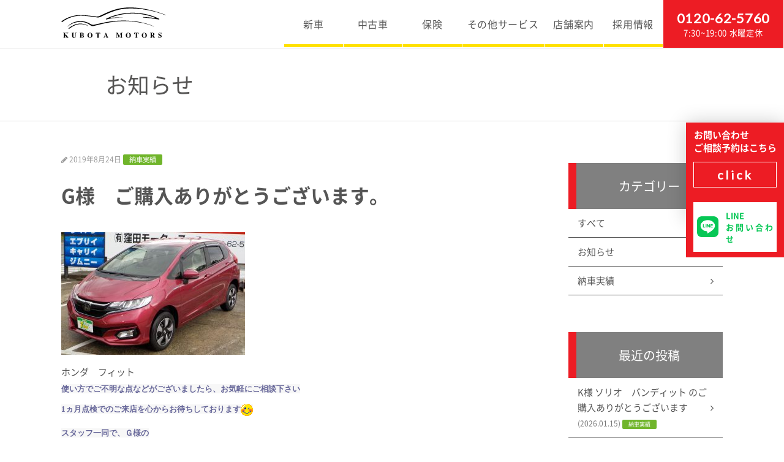

--- FILE ---
content_type: text/html; charset=UTF-8
request_url: https://kubota-motors.jp/news/2129
body_size: 55089
content:
<!doctype html>
<html lang="ja">
<head>
	<meta charset="utf-8">
	<meta name="viewport" content="width=device-width,initial-scale=1.0" />
	<meta content="IE=edge" http-equiv="X-UA-Compatible">
		
		<style>img:is([sizes="auto" i], [sizes^="auto," i]) { contain-intrinsic-size: 3000px 1500px }</style>
	
		<!-- All in One SEO 4.1.6.2 -->
		<link media="all" href="https://kubota-motors.jp/wp-content/cache/autoptimize/css/autoptimize_ccbf3a79b5de9a821d69e9e860048bc2.css" rel="stylesheet" /><title>G様 ご購入ありがとうございます。 - 長野県富士見町の車販売店【窪田モータース】新車 (マイカーリース)・中古車販売・車検・点検修理｜長野県諏訪郡富士見町・茅野市</title>
		<meta name="description" content="ホンダ フィット 使い方でご不明な点などがございましたら、お気軽にご相談下さい1ヵ月点検でのご来店を心からお待ちしております スタッフ一同で、Ｇ様のカーライフをサポートさせていただきますありがとうございました" />
		<meta name="robots" content="max-image-preview:large" />
		<link rel="canonical" href="https://kubota-motors.jp/news/2129" />
		<meta property="og:locale" content="ja_JP" />
		<meta property="og:site_name" content="長野県富士見町の車販売店【窪田モータース】新車 (マイカーリース)・中古車販売・車検・点検修理｜長野県諏訪郡富士見町・茅野市 - 長野県諏訪郡富士見町・茅野市の新車中古車販売・車検は【窪田モータース】へ｜新車販売 (マイカーリース｜JOYCALセブンマックス)・中古車販売・買取、車検や板金車検・点検修理、ガソリンスタンド（出光興産代理店）の運営。｜昭和43年創業。地域トップクラスの車検実績！安心しておまかせください。" />
		<meta property="og:type" content="article" />
		<meta property="og:title" content="G様 ご購入ありがとうございます。 - 長野県富士見町の車販売店【窪田モータース】新車 (マイカーリース)・中古車販売・車検・点検修理｜長野県諏訪郡富士見町・茅野市" />
		<meta property="og:description" content="ホンダ フィット 使い方でご不明な点などがございましたら、お気軽にご相談下さい1ヵ月点検でのご来店を心からお待ちしております スタッフ一同で、Ｇ様のカーライフをサポートさせていただきますありがとうございました" />
		<meta property="og:url" content="https://kubota-motors.jp/news/2129" />
		<meta property="article:published_time" content="2019-08-24T04:00:02+00:00" />
		<meta property="article:modified_time" content="2019-08-23T05:10:22+00:00" />
		<meta name="twitter:card" content="summary" />
		<meta name="twitter:title" content="G様 ご購入ありがとうございます。 - 長野県富士見町の車販売店【窪田モータース】新車 (マイカーリース)・中古車販売・車検・点検修理｜長野県諏訪郡富士見町・茅野市" />
		<meta name="twitter:description" content="ホンダ フィット 使い方でご不明な点などがございましたら、お気軽にご相談下さい1ヵ月点検でのご来店を心からお待ちしております スタッフ一同で、Ｇ様のカーライフをサポートさせていただきますありがとうございました" />
		<script type="application/ld+json" class="aioseo-schema">
			{"@context":"https:\/\/schema.org","@graph":[{"@type":"WebSite","@id":"https:\/\/kubota-motors.jp\/#website","url":"https:\/\/kubota-motors.jp\/","name":"\u9577\u91ce\u770c\u5bcc\u58eb\u898b\u753a\u306e\u8eca\u8ca9\u58f2\u5e97\u3010\u7aaa\u7530\u30e2\u30fc\u30bf\u30fc\u30b9\u3011\u65b0\u8eca (\u30de\u30a4\u30ab\u30fc\u30ea\u30fc\u30b9)\u30fb\u4e2d\u53e4\u8eca\u8ca9\u58f2\u30fb\u8eca\u691c\u30fb\u70b9\u691c\u4fee\u7406\uff5c\u9577\u91ce\u770c\u8acf\u8a2a\u90e1\u5bcc\u58eb\u898b\u753a\u30fb\u8305\u91ce\u5e02","description":"\u9577\u91ce\u770c\u8acf\u8a2a\u90e1\u5bcc\u58eb\u898b\u753a\u30fb\u8305\u91ce\u5e02\u306e\u65b0\u8eca\u4e2d\u53e4\u8eca\u8ca9\u58f2\u30fb\u8eca\u691c\u306f\u3010\u7aaa\u7530\u30e2\u30fc\u30bf\u30fc\u30b9\u3011\u3078\uff5c\u65b0\u8eca\u8ca9\u58f2 (\u30de\u30a4\u30ab\u30fc\u30ea\u30fc\u30b9\uff5cJOYCAL\u30bb\u30d6\u30f3\u30de\u30c3\u30af\u30b9)\u30fb\u4e2d\u53e4\u8eca\u8ca9\u58f2\u30fb\u8cb7\u53d6\u3001\u8eca\u691c\u3084\u677f\u91d1\u8eca\u691c\u30fb\u70b9\u691c\u4fee\u7406\u3001\u30ac\u30bd\u30ea\u30f3\u30b9\u30bf\u30f3\u30c9\uff08\u51fa\u5149\u8208\u7523\u4ee3\u7406\u5e97\uff09\u306e\u904b\u55b6\u3002\uff5c\u662d\u548c43\u5e74\u5275\u696d\u3002\u5730\u57df\u30c8\u30c3\u30d7\u30af\u30e9\u30b9\u306e\u8eca\u691c\u5b9f\u7e3e\uff01\u5b89\u5fc3\u3057\u3066\u304a\u307e\u304b\u305b\u304f\u3060\u3055\u3044\u3002","inLanguage":"ja","publisher":{"@id":"https:\/\/kubota-motors.jp\/#organization"}},{"@type":"Organization","@id":"https:\/\/kubota-motors.jp\/#organization","name":"\u9577\u91ce\u770c\u5bcc\u58eb\u898b\u753a\u306e\u8eca\u8ca9\u58f2\u5e97\u3010\u7aaa\u7530\u30e2\u30fc\u30bf\u30fc\u30b9\u3011\u65b0\u8eca (\u30de\u30a4\u30ab\u30fc\u30ea\u30fc\u30b9)\u30fb\u4e2d\u53e4\u8eca\u8ca9\u58f2\u30fb\u8eca\u691c\u30fb\u70b9\u691c\u4fee\u7406\uff5c\u9577\u91ce\u770c\u8acf\u8a2a\u90e1\u5bcc\u58eb\u898b\u753a\u30fb\u8305\u91ce\u5e02","url":"https:\/\/kubota-motors.jp\/"},{"@type":"BreadcrumbList","@id":"https:\/\/kubota-motors.jp\/news\/2129#breadcrumblist","itemListElement":[{"@type":"ListItem","@id":"https:\/\/kubota-motors.jp\/#listItem","position":1,"item":{"@type":"WebPage","@id":"https:\/\/kubota-motors.jp\/","name":"\u30db\u30fc\u30e0","description":"\u9577\u91ce\u770c\u8acf\u8a2a\u90e1\u5bcc\u58eb\u898b\u753a\u30fb\u8305\u91ce\u5e02\uff5c\u65b0\u8eca\u4e2d\u53e4\u8eca\u8ca9\u58f2\u30fb\u8eca\u691c\uff5c\u3010\u7aaa\u7530\u30e2\u30fc\u30bf\u30fc\u30b9\u3011\uff5c\u65b0\u8eca\u8ca9\u58f2 (\u30de\u30a4\u30ab\u30fc\u30ea\u30fc\u30b9\uff5cJOYCAL\u30bb\u30d6\u30f3\u30de\u30c3\u30af\u30b9)\u30fb\u4e2d\u53e4\u8eca\u8ca9\u58f2\u30fb\u8cb7\u53d6\u3001\u8eca\u691c\u3084\u677f\u91d1\u8eca\u691c\u30fb\u70b9\u691c\u4fee\u7406\u3001\u30ac\u30bd\u30ea\u30f3\u30b9\u30bf\u30f3\u30c9\uff08\u51fa\u5149\u8208\u7523\u4ee3\u7406\u5e97\uff09\u306e\u904b\u55b6\u3002\uff5c\u662d\u548c43\u5e74\u5275\u696d\u3002\u5730\u57df\u30c8\u30c3\u30d7\u30af\u30e9\u30b9\u306e\u8eca\u691c\u5b9f\u7e3e\uff01\u5b89\u5fc3\u3057\u3066\u304a\u307e\u304b\u305b\u304f\u3060\u3055\u3044\u3002","url":"https:\/\/kubota-motors.jp\/"}}]},{"@type":"Person","@id":"https:\/\/kubota-motors.jp\/news\/author\/kubota_motors#author","url":"https:\/\/kubota-motors.jp\/news\/author\/kubota_motors","name":"kubota_motors","image":{"@type":"ImageObject","@id":"https:\/\/kubota-motors.jp\/news\/2129#authorImage","url":"https:\/\/secure.gravatar.com\/avatar\/adc6629d674158652fbd16e74f549c36e00fa2d4b28695eaf6660d24d4a91469?s=96&d=mm&r=g","width":96,"height":96,"caption":"kubota_motors"}},{"@type":"WebPage","@id":"https:\/\/kubota-motors.jp\/news\/2129#webpage","url":"https:\/\/kubota-motors.jp\/news\/2129","name":"G\u69d8 \u3054\u8cfc\u5165\u3042\u308a\u304c\u3068\u3046\u3054\u3056\u3044\u307e\u3059\u3002 - \u9577\u91ce\u770c\u5bcc\u58eb\u898b\u753a\u306e\u8eca\u8ca9\u58f2\u5e97\u3010\u7aaa\u7530\u30e2\u30fc\u30bf\u30fc\u30b9\u3011\u65b0\u8eca (\u30de\u30a4\u30ab\u30fc\u30ea\u30fc\u30b9)\u30fb\u4e2d\u53e4\u8eca\u8ca9\u58f2\u30fb\u8eca\u691c\u30fb\u70b9\u691c\u4fee\u7406\uff5c\u9577\u91ce\u770c\u8acf\u8a2a\u90e1\u5bcc\u58eb\u898b\u753a\u30fb\u8305\u91ce\u5e02","description":"\u30db\u30f3\u30c0 \u30d5\u30a3\u30c3\u30c8 \u4f7f\u3044\u65b9\u3067\u3054\u4e0d\u660e\u306a\u70b9\u306a\u3069\u304c\u3054\u3056\u3044\u307e\u3057\u305f\u3089\u3001\u304a\u6c17\u8efd\u306b\u3054\u76f8\u8ac7\u4e0b\u3055\u30441\u30f5\u6708\u70b9\u691c\u3067\u306e\u3054\u6765\u5e97\u3092\u5fc3\u304b\u3089\u304a\u5f85\u3061\u3057\u3066\u304a\u308a\u307e\u3059 \u30b9\u30bf\u30c3\u30d5\u4e00\u540c\u3067\u3001\uff27\u69d8\u306e\u30ab\u30fc\u30e9\u30a4\u30d5\u3092\u30b5\u30dd\u30fc\u30c8\u3055\u305b\u3066\u3044\u305f\u3060\u304d\u307e\u3059\u3042\u308a\u304c\u3068\u3046\u3054\u3056\u3044\u307e\u3057\u305f","inLanguage":"ja","isPartOf":{"@id":"https:\/\/kubota-motors.jp\/#website"},"breadcrumb":{"@id":"https:\/\/kubota-motors.jp\/news\/2129#breadcrumblist"},"author":"https:\/\/kubota-motors.jp\/news\/author\/kubota_motors#author","creator":"https:\/\/kubota-motors.jp\/news\/author\/kubota_motors#author","datePublished":"2019-08-24T04:00:02+09:00","dateModified":"2019-08-23T05:10:22+09:00"},{"@type":"BlogPosting","@id":"https:\/\/kubota-motors.jp\/news\/2129#blogposting","name":"G\u69d8 \u3054\u8cfc\u5165\u3042\u308a\u304c\u3068\u3046\u3054\u3056\u3044\u307e\u3059\u3002 - \u9577\u91ce\u770c\u5bcc\u58eb\u898b\u753a\u306e\u8eca\u8ca9\u58f2\u5e97\u3010\u7aaa\u7530\u30e2\u30fc\u30bf\u30fc\u30b9\u3011\u65b0\u8eca (\u30de\u30a4\u30ab\u30fc\u30ea\u30fc\u30b9)\u30fb\u4e2d\u53e4\u8eca\u8ca9\u58f2\u30fb\u8eca\u691c\u30fb\u70b9\u691c\u4fee\u7406\uff5c\u9577\u91ce\u770c\u8acf\u8a2a\u90e1\u5bcc\u58eb\u898b\u753a\u30fb\u8305\u91ce\u5e02","description":"\u30db\u30f3\u30c0 \u30d5\u30a3\u30c3\u30c8 \u4f7f\u3044\u65b9\u3067\u3054\u4e0d\u660e\u306a\u70b9\u306a\u3069\u304c\u3054\u3056\u3044\u307e\u3057\u305f\u3089\u3001\u304a\u6c17\u8efd\u306b\u3054\u76f8\u8ac7\u4e0b\u3055\u30441\u30f5\u6708\u70b9\u691c\u3067\u306e\u3054\u6765\u5e97\u3092\u5fc3\u304b\u3089\u304a\u5f85\u3061\u3057\u3066\u304a\u308a\u307e\u3059 \u30b9\u30bf\u30c3\u30d5\u4e00\u540c\u3067\u3001\uff27\u69d8\u306e\u30ab\u30fc\u30e9\u30a4\u30d5\u3092\u30b5\u30dd\u30fc\u30c8\u3055\u305b\u3066\u3044\u305f\u3060\u304d\u307e\u3059\u3042\u308a\u304c\u3068\u3046\u3054\u3056\u3044\u307e\u3057\u305f","inLanguage":"ja","headline":"G\u69d8\u3000\u3054\u8cfc\u5165\u3042\u308a\u304c\u3068\u3046\u3054\u3056\u3044\u307e\u3059\u3002","author":{"@id":"https:\/\/kubota-motors.jp\/news\/author\/kubota_motors#author"},"publisher":{"@id":"https:\/\/kubota-motors.jp\/#organization"},"datePublished":"2019-08-24T04:00:02+09:00","dateModified":"2019-08-23T05:10:22+09:00","articleSection":"\u7d0d\u8eca\u5b9f\u7e3e","mainEntityOfPage":{"@id":"https:\/\/kubota-motors.jp\/news\/2129#webpage"},"isPartOf":{"@id":"https:\/\/kubota-motors.jp\/news\/2129#webpage"},"image":{"@type":"ImageObject","@id":"https:\/\/kubota-motors.jp\/#articleImage","url":"https:\/\/kubota-motors.jp\/wp-content\/uploads\/2019\/08\/DSCN08081_.jpg","width":3872,"height":2577}}]}
		</script>
		<!-- All in One SEO -->


<!-- Google Tag Manager for WordPress by gtm4wp.com -->
<script data-cfasync="false" data-pagespeed-no-defer type="text/javascript">//<![CDATA[
	var gtm4wp_datalayer_name = "dataLayer";
	var dataLayer = dataLayer || [];
//]]>
</script>
<!-- End Google Tag Manager for WordPress by gtm4wp.com --><link rel='dns-prefetch' href='//s0.wp.com' />
<link rel='dns-prefetch' href='//www.google.com' />
<link rel='dns-prefetch' href='//yubinbango.github.io' />
<link rel='dns-prefetch' href='//www.googletagmanager.com' />
<link rel='dns-prefetch' href='//maxcdn.bootstrapcdn.com' />
<link rel='dns-prefetch' href='//cdnjs.cloudflare.com' />
<link rel='dns-prefetch' href='//fonts.googleapis.com' />
<script defer src="[data-uri]"></script>
<style id='wp-emoji-styles-inline-css' type='text/css'>

	img.wp-smiley, img.emoji {
		display: inline !important;
		border: none !important;
		box-shadow: none !important;
		height: 1em !important;
		width: 1em !important;
		margin: 0 0.07em !important;
		vertical-align: -0.1em !important;
		background: none !important;
		padding: 0 !important;
	}
</style>

<style id='classic-theme-styles-inline-css' type='text/css'>
/*! This file is auto-generated */
.wp-block-button__link{color:#fff;background-color:#32373c;border-radius:9999px;box-shadow:none;text-decoration:none;padding:calc(.667em + 2px) calc(1.333em + 2px);font-size:1.125em}.wp-block-file__button{background:#32373c;color:#fff;text-decoration:none}
</style>







<style id='global-styles-inline-css' type='text/css'>
:root{--wp--preset--aspect-ratio--square: 1;--wp--preset--aspect-ratio--4-3: 4/3;--wp--preset--aspect-ratio--3-4: 3/4;--wp--preset--aspect-ratio--3-2: 3/2;--wp--preset--aspect-ratio--2-3: 2/3;--wp--preset--aspect-ratio--16-9: 16/9;--wp--preset--aspect-ratio--9-16: 9/16;--wp--preset--color--black: #000000;--wp--preset--color--cyan-bluish-gray: #abb8c3;--wp--preset--color--white: #ffffff;--wp--preset--color--pale-pink: #f78da7;--wp--preset--color--vivid-red: #cf2e2e;--wp--preset--color--luminous-vivid-orange: #ff6900;--wp--preset--color--luminous-vivid-amber: #fcb900;--wp--preset--color--light-green-cyan: #7bdcb5;--wp--preset--color--vivid-green-cyan: #00d084;--wp--preset--color--pale-cyan-blue: #8ed1fc;--wp--preset--color--vivid-cyan-blue: #0693e3;--wp--preset--color--vivid-purple: #9b51e0;--wp--preset--gradient--vivid-cyan-blue-to-vivid-purple: linear-gradient(135deg,rgba(6,147,227,1) 0%,rgb(155,81,224) 100%);--wp--preset--gradient--light-green-cyan-to-vivid-green-cyan: linear-gradient(135deg,rgb(122,220,180) 0%,rgb(0,208,130) 100%);--wp--preset--gradient--luminous-vivid-amber-to-luminous-vivid-orange: linear-gradient(135deg,rgba(252,185,0,1) 0%,rgba(255,105,0,1) 100%);--wp--preset--gradient--luminous-vivid-orange-to-vivid-red: linear-gradient(135deg,rgba(255,105,0,1) 0%,rgb(207,46,46) 100%);--wp--preset--gradient--very-light-gray-to-cyan-bluish-gray: linear-gradient(135deg,rgb(238,238,238) 0%,rgb(169,184,195) 100%);--wp--preset--gradient--cool-to-warm-spectrum: linear-gradient(135deg,rgb(74,234,220) 0%,rgb(151,120,209) 20%,rgb(207,42,186) 40%,rgb(238,44,130) 60%,rgb(251,105,98) 80%,rgb(254,248,76) 100%);--wp--preset--gradient--blush-light-purple: linear-gradient(135deg,rgb(255,206,236) 0%,rgb(152,150,240) 100%);--wp--preset--gradient--blush-bordeaux: linear-gradient(135deg,rgb(254,205,165) 0%,rgb(254,45,45) 50%,rgb(107,0,62) 100%);--wp--preset--gradient--luminous-dusk: linear-gradient(135deg,rgb(255,203,112) 0%,rgb(199,81,192) 50%,rgb(65,88,208) 100%);--wp--preset--gradient--pale-ocean: linear-gradient(135deg,rgb(255,245,203) 0%,rgb(182,227,212) 50%,rgb(51,167,181) 100%);--wp--preset--gradient--electric-grass: linear-gradient(135deg,rgb(202,248,128) 0%,rgb(113,206,126) 100%);--wp--preset--gradient--midnight: linear-gradient(135deg,rgb(2,3,129) 0%,rgb(40,116,252) 100%);--wp--preset--font-size--small: 13px;--wp--preset--font-size--medium: 20px;--wp--preset--font-size--large: 36px;--wp--preset--font-size--x-large: 42px;--wp--preset--spacing--20: 0.44rem;--wp--preset--spacing--30: 0.67rem;--wp--preset--spacing--40: 1rem;--wp--preset--spacing--50: 1.5rem;--wp--preset--spacing--60: 2.25rem;--wp--preset--spacing--70: 3.38rem;--wp--preset--spacing--80: 5.06rem;--wp--preset--shadow--natural: 6px 6px 9px rgba(0, 0, 0, 0.2);--wp--preset--shadow--deep: 12px 12px 50px rgba(0, 0, 0, 0.4);--wp--preset--shadow--sharp: 6px 6px 0px rgba(0, 0, 0, 0.2);--wp--preset--shadow--outlined: 6px 6px 0px -3px rgba(255, 255, 255, 1), 6px 6px rgba(0, 0, 0, 1);--wp--preset--shadow--crisp: 6px 6px 0px rgba(0, 0, 0, 1);}:where(.is-layout-flex){gap: 0.5em;}:where(.is-layout-grid){gap: 0.5em;}body .is-layout-flex{display: flex;}.is-layout-flex{flex-wrap: wrap;align-items: center;}.is-layout-flex > :is(*, div){margin: 0;}body .is-layout-grid{display: grid;}.is-layout-grid > :is(*, div){margin: 0;}:where(.wp-block-columns.is-layout-flex){gap: 2em;}:where(.wp-block-columns.is-layout-grid){gap: 2em;}:where(.wp-block-post-template.is-layout-flex){gap: 1.25em;}:where(.wp-block-post-template.is-layout-grid){gap: 1.25em;}.has-black-color{color: var(--wp--preset--color--black) !important;}.has-cyan-bluish-gray-color{color: var(--wp--preset--color--cyan-bluish-gray) !important;}.has-white-color{color: var(--wp--preset--color--white) !important;}.has-pale-pink-color{color: var(--wp--preset--color--pale-pink) !important;}.has-vivid-red-color{color: var(--wp--preset--color--vivid-red) !important;}.has-luminous-vivid-orange-color{color: var(--wp--preset--color--luminous-vivid-orange) !important;}.has-luminous-vivid-amber-color{color: var(--wp--preset--color--luminous-vivid-amber) !important;}.has-light-green-cyan-color{color: var(--wp--preset--color--light-green-cyan) !important;}.has-vivid-green-cyan-color{color: var(--wp--preset--color--vivid-green-cyan) !important;}.has-pale-cyan-blue-color{color: var(--wp--preset--color--pale-cyan-blue) !important;}.has-vivid-cyan-blue-color{color: var(--wp--preset--color--vivid-cyan-blue) !important;}.has-vivid-purple-color{color: var(--wp--preset--color--vivid-purple) !important;}.has-black-background-color{background-color: var(--wp--preset--color--black) !important;}.has-cyan-bluish-gray-background-color{background-color: var(--wp--preset--color--cyan-bluish-gray) !important;}.has-white-background-color{background-color: var(--wp--preset--color--white) !important;}.has-pale-pink-background-color{background-color: var(--wp--preset--color--pale-pink) !important;}.has-vivid-red-background-color{background-color: var(--wp--preset--color--vivid-red) !important;}.has-luminous-vivid-orange-background-color{background-color: var(--wp--preset--color--luminous-vivid-orange) !important;}.has-luminous-vivid-amber-background-color{background-color: var(--wp--preset--color--luminous-vivid-amber) !important;}.has-light-green-cyan-background-color{background-color: var(--wp--preset--color--light-green-cyan) !important;}.has-vivid-green-cyan-background-color{background-color: var(--wp--preset--color--vivid-green-cyan) !important;}.has-pale-cyan-blue-background-color{background-color: var(--wp--preset--color--pale-cyan-blue) !important;}.has-vivid-cyan-blue-background-color{background-color: var(--wp--preset--color--vivid-cyan-blue) !important;}.has-vivid-purple-background-color{background-color: var(--wp--preset--color--vivid-purple) !important;}.has-black-border-color{border-color: var(--wp--preset--color--black) !important;}.has-cyan-bluish-gray-border-color{border-color: var(--wp--preset--color--cyan-bluish-gray) !important;}.has-white-border-color{border-color: var(--wp--preset--color--white) !important;}.has-pale-pink-border-color{border-color: var(--wp--preset--color--pale-pink) !important;}.has-vivid-red-border-color{border-color: var(--wp--preset--color--vivid-red) !important;}.has-luminous-vivid-orange-border-color{border-color: var(--wp--preset--color--luminous-vivid-orange) !important;}.has-luminous-vivid-amber-border-color{border-color: var(--wp--preset--color--luminous-vivid-amber) !important;}.has-light-green-cyan-border-color{border-color: var(--wp--preset--color--light-green-cyan) !important;}.has-vivid-green-cyan-border-color{border-color: var(--wp--preset--color--vivid-green-cyan) !important;}.has-pale-cyan-blue-border-color{border-color: var(--wp--preset--color--pale-cyan-blue) !important;}.has-vivid-cyan-blue-border-color{border-color: var(--wp--preset--color--vivid-cyan-blue) !important;}.has-vivid-purple-border-color{border-color: var(--wp--preset--color--vivid-purple) !important;}.has-vivid-cyan-blue-to-vivid-purple-gradient-background{background: var(--wp--preset--gradient--vivid-cyan-blue-to-vivid-purple) !important;}.has-light-green-cyan-to-vivid-green-cyan-gradient-background{background: var(--wp--preset--gradient--light-green-cyan-to-vivid-green-cyan) !important;}.has-luminous-vivid-amber-to-luminous-vivid-orange-gradient-background{background: var(--wp--preset--gradient--luminous-vivid-amber-to-luminous-vivid-orange) !important;}.has-luminous-vivid-orange-to-vivid-red-gradient-background{background: var(--wp--preset--gradient--luminous-vivid-orange-to-vivid-red) !important;}.has-very-light-gray-to-cyan-bluish-gray-gradient-background{background: var(--wp--preset--gradient--very-light-gray-to-cyan-bluish-gray) !important;}.has-cool-to-warm-spectrum-gradient-background{background: var(--wp--preset--gradient--cool-to-warm-spectrum) !important;}.has-blush-light-purple-gradient-background{background: var(--wp--preset--gradient--blush-light-purple) !important;}.has-blush-bordeaux-gradient-background{background: var(--wp--preset--gradient--blush-bordeaux) !important;}.has-luminous-dusk-gradient-background{background: var(--wp--preset--gradient--luminous-dusk) !important;}.has-pale-ocean-gradient-background{background: var(--wp--preset--gradient--pale-ocean) !important;}.has-electric-grass-gradient-background{background: var(--wp--preset--gradient--electric-grass) !important;}.has-midnight-gradient-background{background: var(--wp--preset--gradient--midnight) !important;}.has-small-font-size{font-size: var(--wp--preset--font-size--small) !important;}.has-medium-font-size{font-size: var(--wp--preset--font-size--medium) !important;}.has-large-font-size{font-size: var(--wp--preset--font-size--large) !important;}.has-x-large-font-size{font-size: var(--wp--preset--font-size--x-large) !important;}
:where(.wp-block-post-template.is-layout-flex){gap: 1.25em;}:where(.wp-block-post-template.is-layout-grid){gap: 1.25em;}
:where(.wp-block-columns.is-layout-flex){gap: 2em;}:where(.wp-block-columns.is-layout-grid){gap: 2em;}
:root :where(.wp-block-pullquote){font-size: 1.5em;line-height: 1.6;}
</style>

<link rel='stylesheet' id='dashicons-css' href='https://kubota-motors.jp/wp-includes/css/dashicons.min.css?ver=6.8.3' type='text/css' media='all' />
<link rel='stylesheet' id='font-awesome-css' href='//maxcdn.bootstrapcdn.com/font-awesome/4.5.0/css/font-awesome.min.css?ver=6.8.3' type='text/css' media='all' />
<link rel='stylesheet' id='swiper-css' href='https://cdnjs.cloudflare.com/ajax/libs/Swiper/4.1.6/css/swiper.min.css?ver=6.8.3' type='text/css' media='all' />
<link rel='stylesheet' id='font-Lato-css' href='https://fonts.googleapis.com/css?family=Lato&#038;ver=6.8.3' type='text/css' media='all' />




<script defer type="text/javascript" src="https://cdnjs.cloudflare.com/ajax/libs/jquery/3.1.1/jquery.min.js?ver=3.1.1" id="jquery-js"></script>

<!-- Site Kit によって追加された Google タグ（gtag.js）スニペット -->
<!-- Google アナリティクス スニペット (Site Kit が追加) -->
<script type="text/javascript" src="https://www.googletagmanager.com/gtag/js?id=G-D48V449Q5K" id="google_gtagjs-js" async></script>
<script defer id="google_gtagjs-js-after" src="[data-uri]"></script>
<link rel="https://api.w.org/" href="https://kubota-motors.jp/wp-json/" /><link rel="alternate" title="JSON" type="application/json" href="https://kubota-motors.jp/wp-json/wp/v2/posts/2129" /><link rel='shortlink' href='https://wp.me/padLff-yl' />
<link rel="alternate" title="oEmbed (JSON)" type="application/json+oembed" href="https://kubota-motors.jp/wp-json/oembed/1.0/embed?url=https%3A%2F%2Fkubota-motors.jp%2Fnews%2F2129" />
<link rel="alternate" title="oEmbed (XML)" type="text/xml+oembed" href="https://kubota-motors.jp/wp-json/oembed/1.0/embed?url=https%3A%2F%2Fkubota-motors.jp%2Fnews%2F2129&#038;format=xml" />
<meta name="generator" content="Site Kit by Google 1.170.0" />		<script defer src="[data-uri]"></script>
		
<!-- Google Tag Manager for WordPress by gtm4wp.com -->
<script data-cfasync="false" data-pagespeed-no-defer type="text/javascript">//<![CDATA[
	var dataLayer_content = {"pagePostType":"post","pagePostType2":"single-post","pageCategory":["cardelivery-experience"],"pagePostAuthor":"kubota_motors"};
	dataLayer.push( dataLayer_content );//]]>
</script>
<script data-cfasync="false">//<![CDATA[
(function(w,d,s,l,i){w[l]=w[l]||[];w[l].push({'gtm.start':
new Date().getTime(),event:'gtm.js'});var f=d.getElementsByTagName(s)[0],
j=d.createElement(s),dl=l!='dataLayer'?'&l='+l:'';j.async=true;j.src=
'//www.googletagmanager.com/gtm.'+'js?id='+i+dl;f.parentNode.insertBefore(j,f);
})(window,document,'script','dataLayer','GTM-WHTRRL5');//]]>
</script>
<!-- End Google Tag Manager -->
<!-- End Google Tag Manager for WordPress by gtm4wp.com -->
<link rel='dns-prefetch' href='//v0.wordpress.com'/>
<style type='text/css'>img#wpstats{display:none}</style>
<!-- Facebook Pixel Code -->
<script defer src="[data-uri]"></script>
<!-- End Facebook Pixel Code -->
<script defer src="[data-uri]"></script><script defer src="[data-uri]"></script>
<!-- Facebook Pixel Code -->
<noscript>
<img height="1" width="1" style="display:none" alt="fbpx"
src="https://www.facebook.com/tr?id=326494124970951&ev=PageView&noscript=1" />
</noscript>
<!-- End Facebook Pixel Code -->
<link rel="icon" href="https://kubota-motors.jp/wp-content/uploads/2022/08/cropped-kubota-m-logo-32x32.png" sizes="32x32" />
<link rel="icon" href="https://kubota-motors.jp/wp-content/uploads/2022/08/cropped-kubota-m-logo-192x192.png" sizes="192x192" />
<link rel="apple-touch-icon" href="https://kubota-motors.jp/wp-content/uploads/2022/08/cropped-kubota-m-logo-180x180.png" />
<meta name="msapplication-TileImage" content="https://kubota-motors.jp/wp-content/uploads/2022/08/cropped-kubota-m-logo-270x270.png" />
	<link rel="icon" href="https://kubota-motors.jp/wp-content/themes/kubotamotors/assets/dist/images/favicon.ico" type="image/x-icon">
	<link rel="apple-touch-icon" href="https://kubota-motors.jp/wp-content/themes/kubotamotors/assets/dist/images/apple-touch-icon.png" sizes="180x180">
</head>
<body>

	
<!-- Google Tag Manager (noscript) -->
<noscript><iframe src="https://www.googletagmanager.com/ns.html?id=GTM-WHTRRL5"
height="0" width="0" style="display:none;visibility:hidden" aria-hidden="true"></iframe></noscript>
<!-- End Google Tag Manager (noscript) -->
	
	<header class="l-header is_page" id="js-header">
		<div class="l-header__inner">
			<span class="l-header__logo">
				<a href="/" class="c-logo">
					<img src="/wp-content/uploads/2018/08/logo.svg" alt="長野県富士見町の車販売店【窪田モータース】新車 (マイカーリース)・中古車販売・車検・点検修理｜長野県諏訪郡富士見町・茅野市" width="173" height="74">
				</a>
			</span>
			<nav class="c-gnav c-gnav_pages" role="navigation">
	<div class="c-gnav__inner">
		<ul class="c-gnav__items">
			<li id="menu-item-2651" class="menu-item menu-item-type-custom menu-item-object-custom menu-item-has-children menu-item-2651"><a href="#">新車</a>
<ul class="sub-menu">
	<li id="menu-item-8974" class="menu-item menu-item-type-custom menu-item-object-custom menu-item-8974"><a target="_blank" href="https://7max-p.com/j1082/">セブンマックス</a></li>
	<li id="menu-item-8951" class="menu-item menu-item-type-custom menu-item-object-custom menu-item-8951"><a target="_blank" href="https://noridoki-p.com/j1082/">NORIDOKI(ノリドキ)</a></li>
	<li id="menu-item-2253" class="menu-item menu-item-type-post_type menu-item-object-page menu-item-2253"><a href="https://kubota-motors.jp/new-car/noremax">乗れMAX</a></li>
	<li id="menu-item-2252" class="menu-item menu-item-type-post_type menu-item-object-page menu-item-2252"><a href="https://kubota-motors.jp/new-car/idemitsu-autoflat">出光オートフラット</a></li>
</ul>
</li>
<li id="menu-item-2098" class="menu-item menu-item-type-custom menu-item-object-custom menu-item-has-children menu-item-2098"><a href="#">中古車</a>
<ul class="sub-menu">
	<li id="menu-item-6800" class="menu-item menu-item-type-custom menu-item-object-custom menu-item-6800"><a href="https://kubota-motors.jp/used">中古車一覧</a></li>
	<li id="menu-item-6799" class="menu-item menu-item-type-custom menu-item-object-custom menu-item-6799"><a target="_blank" href="https://www.carsensor.net/shop/nagano/317519001/stocklist/?BKKN=VU1688491958">カーセンサー</a></li>
	<li id="menu-item-3762" class="menu-item menu-item-type-post_type menu-item-object-page menu-item-3762"><a href="https://kubota-motors.jp/old-car/comical">中古車リースのコミかる</a></li>
</ul>
</li>
<li id="menu-item-6844" class="menu-item menu-item-type-custom menu-item-object-custom menu-item-has-children menu-item-6844"><a href="#">保険</a>
<ul class="sub-menu">
	<li id="menu-item-6843" class="menu-item menu-item-type-custom menu-item-object-custom menu-item-6843"><a href="https://kubota-motors.jp/insurance">セブンマックス専用自動車保険</a></li>
	<li id="menu-item-2826" class="menu-item menu-item-type-post_type menu-item-object-page menu-item-2826"><a href="https://kubota-motors.jp/insurance/driverecorder-insurance">ドライブレコーダー保険</a></li>
</ul>
</li>
<li id="menu-item-8272" class="menu-item menu-item-type-custom menu-item-object-custom menu-item-has-children menu-item-8272"><a href="#">その他サービス</a>
<ul class="sub-menu">
	<li id="menu-item-8273" class="menu-item menu-item-type-post_type menu-item-object-page menu-item-8273"><a href="https://kubota-motors.jp/aqua-laundry">アクアランドリー</a></li>
	<li id="menu-item-11284" class="menu-item menu-item-type-post_type menu-item-object-page menu-item-11284"><a href="https://kubota-motors.jp/aqua-shine">アクアシャイン</a></li>
	<li id="menu-item-8274" class="menu-item menu-item-type-post_type menu-item-object-page menu-item-8274"><a href="https://kubota-motors.jp/oil-management">灯油管理サービス</a></li>
	<li id="menu-item-8348" class="menu-item menu-item-type-post_type menu-item-object-page menu-item-8348"><a href="https://kubota-motors.jp/tirestorage">タイヤ交換サービス</a></li>
	<li id="menu-item-2740" class="menu-item menu-item-type-post_type menu-item-object-page menu-item-2740"><a href="https://kubota-motors.jp/pellet-stove">ペレットストーブ</a></li>
</ul>
</li>
<li id="menu-item-57" class="menu-item menu-item-type-post_type menu-item-object-page menu-item-57"><a href="https://kubota-motors.jp/shop">店舗案内</a></li>
<li id="menu-item-5419" class="menu-item menu-item-type-custom menu-item-object-custom menu-item-has-children menu-item-5419"><a href="#">採用情報</a>
<ul class="sub-menu">
	<li id="menu-item-2301" class="menu-item menu-item-type-custom menu-item-object-custom menu-item-2301"><a target="_blank" href="https://en-gage.net/po7_jobs">engage（エンゲージ）</a></li>
	<li id="menu-item-5418" class="menu-item menu-item-type-custom menu-item-object-custom menu-item-5418"><a target="_blank" href="https://idemitsu-job.net/jobfind-pc/area/KoshinetuHokuriku/Nagano?brand=6,7,8&#038;freeword=%E7%AA%AA%E7%94%B0%E3%83%A2%E3%83%BC%E3%82%BF%E3%83%BC%E3%82%B9">出光求人情報サイト</a></li>
</ul>
</li>

			<li class="c-gnav__hot">
				<a href="tel:0120625760">
					0120-62-5760					<span>7:30~19:00 水曜定休</span>
				</a>
			</li>
		</ul>

		<div class="c-container">
			<div class="c-gnav__content">
				<a href="0120625760" class="c-tel c-gnav__tel"><span>TEL.</span>0120-62-5760</a>
				<p class="c-gnav__line">
					<a href="https://lin.ee/pq9lItb"><img src="https://scdn.line-apps.com/n/line_add_friends/btn/ja.png" alt="友だち追加" height="36" border="0"></a>
				</p>
			</div>
		</div>
	</div>
</nav>		</div>
	</header>


<main class="l-main" id="js-page">
	<header class="c-page-header u-mb-none">
		<h1 class="c-page-header__title">お知らせ</h1>
	</header>

	<div class="c-row c-container">
		<div class="c-grid">
			<div class="c-grid__u c-grid__u_large_2of3">
				<article>
					
							<section>
								<span style="color: #999;"><small><i class="fa fa-pencil" aria-hidden="true"></i> 2019年8月24日</small></span>

								
            <span class="c-badge" style="background:#70b52b;">納車実績</span>
        
								<h1 class="c-headline c-headline_post">G様　ご購入ありがとうございます。</h1>

								
								<p><img fetchpriority="high" decoding="async" class="alignnone size-medium wp-image-2130" src="https://kubota-motors.jp/wp-content/uploads/2019/08/DSCN08081_-300x200.jpg" alt="" width="300" height="200" srcset="https://kubota-motors.jp/wp-content/uploads/2019/08/DSCN08081_-300x200.jpg 300w, https://kubota-motors.jp/wp-content/uploads/2019/08/DSCN08081_-768x511.jpg 768w, https://kubota-motors.jp/wp-content/uploads/2019/08/DSCN08081_-1024x682.jpg 1024w" sizes="(max-width: 300px) 100vw, 300px" /></p>
<p>ホンダ　フィット</p>
<p><span style="text-align: left; color: #666699; text-transform: none; text-indent: 0px; letter-spacing: normal; font-family: メイリオ, Meiryo, 'ＭＳ Ｐゴシック', Osaka, 'ヒラギノ角ゴ Pro W3'; font-size: 13px; font-style: normal; font-weight: 400; word-spacing: 0px; white-space: normal; orphans: 2; widows: 2; background-color: #f7f7f7; font-variant-ligatures: normal; font-variant-caps: normal; -webkit-text-stroke-width: 0px; text-decoration-style: initial; text-decoration-color: initial;"><strong>使い方でご不明な点などがございましたら、お気軽にご相談下さい</strong></span><br style="text-align: left; color: #333333; text-transform: none; text-indent: 0px; letter-spacing: normal; font-family: メイリオ, Meiryo, 'ＭＳ Ｐゴシック', Osaka, 'ヒラギノ角ゴ Pro W3'; font-size: 13px; font-style: normal; font-weight: 400; word-spacing: 0px; white-space: normal; orphans: 2; widows: 2; background-color: #f7f7f7; font-variant-ligatures: normal; font-variant-caps: normal; -webkit-text-stroke-width: 0px; text-decoration-style: initial; text-decoration-color: initial;" /><span style="text-align: left; color: #666699; text-transform: none; text-indent: 0px; letter-spacing: normal; font-family: メイリオ, Meiryo, 'ＭＳ Ｐゴシック', Osaka, 'ヒラギノ角ゴ Pro W3'; font-size: 13px; font-style: normal; font-weight: 400; word-spacing: 0px; white-space: normal; orphans: 2; widows: 2; background-color: #f7f7f7; font-variant-ligatures: normal; font-variant-caps: normal; -webkit-text-stroke-width: 0px; text-decoration-style: initial; text-decoration-color: initial;"><strong>1ヵ月点検でのご来店を心からお待ちしております<a href="https://www.shizuoka-nissan.jp/blog/wp-content/uploads/2019/08/%E3%82%AD%E3%83%A3%E3%83%A9%E3%82%AF%E3%82%BF%E3%83%BC_m1.gif" rel="fancybox"><img decoding="async" class="alignnone size-full wp-image-185435" src="https://www.shizuoka-nissan.jp/blog/wp-content/uploads/2019/08/%E3%82%AD%E3%83%A3%E3%83%A9%E3%82%AF%E3%82%BF%E3%83%BC_m1.gif" alt="" /></a></strong></span></p>
<p><span style="text-align: left; color: #666699; text-transform: none; text-indent: 0px; letter-spacing: normal; font-family: メイリオ, Meiryo, 'ＭＳ Ｐゴシック', Osaka, 'ヒラギノ角ゴ Pro W3'; font-size: 13px; font-style: normal; font-weight: 400; word-spacing: 0px; white-space: normal; orphans: 2; widows: 2; background-color: #f7f7f7; font-variant-ligatures: normal; font-variant-caps: normal; -webkit-text-stroke-width: 0px; text-decoration-style: initial; text-decoration-color: initial;"><strong>スタッフ一同で、Ｇ様の</strong></span><br style="text-align: left; color: #333333; text-transform: none; text-indent: 0px; letter-spacing: normal; font-family: メイリオ, Meiryo, 'ＭＳ Ｐゴシック', Osaka, 'ヒラギノ角ゴ Pro W3'; font-size: 13px; font-style: normal; font-weight: 400; word-spacing: 0px; white-space: normal; orphans: 2; widows: 2; background-color: #f7f7f7; font-variant-ligatures: normal; font-variant-caps: normal; -webkit-text-stroke-width: 0px; text-decoration-style: initial; text-decoration-color: initial;" /><span style="text-align: left; color: #666699; text-transform: none; text-indent: 0px; letter-spacing: normal; font-family: メイリオ, Meiryo, 'ＭＳ Ｐゴシック', Osaka, 'ヒラギノ角ゴ Pro W3'; font-size: 13px; font-style: normal; font-weight: 400; word-spacing: 0px; white-space: normal; orphans: 2; widows: 2; background-color: #f7f7f7; font-variant-ligatures: normal; font-variant-caps: normal; -webkit-text-stroke-width: 0px; text-decoration-style: initial; text-decoration-color: initial;"><strong>カーライフをサポートさせていただきます</strong></span><br style="text-align: left; color: #333333; text-transform: none; text-indent: 0px; letter-spacing: normal; font-family: メイリオ, Meiryo, 'ＭＳ Ｐゴシック', Osaka, 'ヒラギノ角ゴ Pro W3'; font-size: 13px; font-style: normal; font-weight: 400; word-spacing: 0px; white-space: normal; orphans: 2; widows: 2; background-color: #f7f7f7; font-variant-ligatures: normal; font-variant-caps: normal; -webkit-text-stroke-width: 0px; text-decoration-style: initial; text-decoration-color: initial;" /><span style="text-align: left; color: #666699; text-transform: none; text-indent: 0px; letter-spacing: normal; font-family: メイリオ, Meiryo, 'ＭＳ Ｐゴシック', Osaka, 'ヒラギノ角ゴ Pro W3'; font-size: 13px; font-style: normal; font-weight: 400; word-spacing: 0px; white-space: normal; orphans: 2; widows: 2; background-color: #f7f7f7; font-variant-ligatures: normal; font-variant-caps: normal; -webkit-text-stroke-width: 0px; text-decoration-style: initial; text-decoration-color: initial;"><strong>ありがとうございました<img decoding="async" src="https://www.shizuoka-nissan.jp/blog/wp-content/plugins/typepad-emoji-for-tinymce/icons/09/shine.gif" width="16" height="16" /></strong></span><br style="text-align: left; color: #333333; text-transform: none; text-indent: 0px; letter-spacing: normal; font-family: メイリオ, Meiryo, 'ＭＳ Ｐゴシック', Osaka, 'ヒラギノ角ゴ Pro W3'; font-size: 13px; font-style: normal; font-weight: 400; word-spacing: 0px; white-space: normal; orphans: 2; widows: 2; background-color: #f7f7f7; font-variant-ligatures: normal; font-variant-caps: normal; -webkit-text-stroke-width: 0px; text-decoration-style: initial; text-decoration-color: initial;" /><br style="text-align: left; color: #333333; text-transform: none; text-indent: 0px; letter-spacing: normal; font-family: メイリオ, Meiryo, 'ＭＳ Ｐゴシック', Osaka, 'ヒラギノ角ゴ Pro W3'; font-size: 13px; font-style: normal; font-weight: 400; word-spacing: 0px; white-space: normal; orphans: 2; widows: 2; background-color: #f7f7f7; font-variant-ligatures: normal; font-variant-caps: normal; -webkit-text-stroke-width: 0px; text-decoration-style: initial; text-decoration-color: initial;" /><span style="text-align: left; color: #333333; text-transform: none; text-indent: 0px; letter-spacing: normal; font-family: メイリオ, Meiryo, 'ＭＳ Ｐゴシック', Osaka, 'ヒラギノ角ゴ Pro W3'; font-size: 13px; font-style: normal; font-weight: 400; word-spacing: 0px; float: none; display: inline !important; white-space: normal; orphans: 2; widows: 2; background-color: #f7f7f7; font-variant-ligatures: normal; font-variant-caps: normal; -webkit-text-stroke-width: 0px; text-decoration-style: initial; text-decoration-color: initial;"> </span></p>
							</section>
						
											<a href="https://kubota-motors.jp/news" class="c-btn c-btn_small c-btn_primary u-mt-large">一覧へ戻る</a>
									</article>
			</div>
			<div class="c-grid__u c-grid__u_large_1of4 c-grid__u_large_offset_1of12">
				<div class="p-sidebar">

					<div class="p-sidebar__item">
						<h4 class="p-sidebar__title"><i class="fas fa-thumbtack"></i> カテゴリー</h4>
												<ul class="p-sidebar__list">
							<li><a href="https://kubota-motors.jp/news">すべて</a></li>
								<li class="cat-item cat-item-1"><a href="https://kubota-motors.jp/news/category/info">お知らせ</a>
</li>
	<li class="cat-item cat-item-28"><a href="https://kubota-motors.jp/news/category/cardelivery-experience">納車実績</a>
</li>
						</ul>
					</div>


					<div class="p-sidebar__item">
						<h4 class="p-sidebar__title">最近の投稿</h4>
						<ul>
							
									<li>
										<a href="https://kubota-motors.jp/news/11602">K様  ソリオ　バンディット のご購入ありがとうございます <br><small><time class="">(2026.01.15)</time> 
            <span class="c-badge" style="background:#70b52b;">納車実績</span>
        </small></a>
									</li>

								
									<li>
										<a href="https://kubota-motors.jp/news/11598">K様  スペーシア のご購入ありがとうございます。 <br><small><time class="">(2026.01.05)</time> 
            <span class="c-badge" style="background:#70b52b;">納車実績</span>
        </small></a>
									</li>

								
									<li>
										<a href="https://kubota-motors.jp/news/11594">T様  ダイナ のご購入ありがとうございます。 <br><small><time class="">(2026.01.05)</time> 
            <span class="c-badge" style="background:#70b52b;">納車実績</span>
        </small></a>
									</li>

								
									<li>
										<a href="https://kubota-motors.jp/news/11565">K様  ジムニー のご購入ありがとうございます。 <br><small><time class="">(2025.12.29)</time> 
            <span class="c-badge" style="background:#70b52b;">納車実績</span>
        </small></a>
									</li>

								
									<li>
										<a href="https://kubota-motors.jp/news/11568">M様  スペーシアカスタム のご購入ありがとうございます。 <br><small><time class="">(2025.12.28)</time> 
            <span class="c-badge" style="background:#70b52b;">納車実績</span>
        </small></a>
									</li>

														</ul>
					</div>
				</div>
			</div>
		</div>
	</div>
</main>

	<a href="/contact" class="p-banner p-banner_img js-fade u-mt-medium">
		<img src="https://kubota-motors.jp/wp-content/themes/kubotamotors/assets/dist/images/bnr-contact.png?=0401" class="u-visible-medium" width="912" height="146" />
		<img src="https://kubota-motors.jp/wp-content/themes/kubotamotors/assets/dist/images/bnr-contact-sp.jpg" class="u-hidden-medium" width="702" height="496" />
	</a>


	<footer id="app" class="l-footer l-footer_page">
		<div class="l-footer__bottom">
			<div class="c-container">
				<div class="c-grid c-grid_bottom">
				<div class="c-grid__u c-grid__u_large_3of5">
					<div class="p-address">
						<div class="p-address__logo">
							<span class="c-logo"><a href="/"><img src="/wp-content/uploads/2018/08/logo.svg" alt="長野県富士見町の車販売店【窪田モータース】新車 (マイカーリース)・中古車販売・車検・点検修理｜長野県諏訪郡富士見町・茅野市"></a></span>
							<p>有限会社窪田モータース</p>
						</div>
						<div class="p-address__meta">
							<span class="p-address__tel">お問い合わせ <a href="tel:0120625760">TEL.0120-62-5760</a></span>
							<p>メール：<a href="mailto:kubota_motors@po30.lcv.ne.jp">kubota_motors@po30.lcv.ne.jp</a></p>
							<p>〒399-0211<br>長野県諏訪郡富士見町富士見２５１−１２</p>
						</div>
					</div>
				</div>
				<div class="c-grid__u c-grid__u_large_2of5">

					<div class="l-footer__aside">
						<nav class="p-sns">
							<!-- <h4 class="p-sns__title">Social</h4> -->
							<ul>
								
								
								
							</ul>
						</nav>

						<ul class="c-text-link"><li id="menu-item-118" class="menu-item menu-item-type-post_type menu-item-object-page menu-item-118"><a href="https://kubota-motors.jp/privacy">プライバシーポリシー</a></li>
<li id="menu-item-119" class="menu-item menu-item-type-post_type menu-item-object-page menu-item-119"><a href="https://kubota-motors.jp/disclaimer">免責事項</a></li>
<li id="menu-item-120" class="menu-item menu-item-type-post_type menu-item-object-page menu-item-120"><a href="https://kubota-motors.jp/sitemap">サイトマップ</a></li>
</ul>					</div>

				</div>
			</div>
			</div>
		</div>

		<p class="p-copyright"><small> &copy;  窪田モータース <a href="https://matsumoto-web.jp" target="_blank">powered by e-office</a></small></p>

		<div class="p-fixbar">
			<div class="p-fixbar__side">
				<p>お問い合わせ<br>ご相談予約はこちら</p>
				<a class="" href="https://kubota-motors.jp/contact"><strong>click</strong></a>
				<div class="p-fixbar__line">
					<a href="https://page.line.me/191hncym?openQrModal=true%EF%BC%89" target="_blank" rel="noopener"><img src="https://kubota-motors.jp/wp-content/themes/kubotamotors/assets/dist/images/icon-line.png">LINE<br>お問い合わせ</a>
				</div>
			</div>
			<a class="p-fixbar__item p-fixbar__item_tel" href="tel:0120625760"><i class="fa fa-phone"></i></a>
			<a href="https://kubota-motors.jp/contact" class="p-fixbar__item p-fixbar__item_soudan"><i class="fa fa-envelope"></i></a>
			<a href="https://page.line.me/191hncym?openQrModal=true%EF%BC%89" target="_blank" rel="noopener" class="p-fixbar__item p-fixbar__item_soudan">LINE お問い合わせ</a>
			<a href="https://kubota-motors.jp/sho" class="p-fixbar__item p-fixbar__item_map"><i class="fa fa-map-marker"></i></a>
		</div>

		<div class="p-page-top">
			<a href="#"><img src="https://kubota-motors.jp/wp-content/themes/kubotamotors/assets/dist/images/page-top.svg" alt="トップへ戻る" width="75" height="75" scale="0"></a>
		</div>

	</footer>
	<script type="speculationrules">
{"prefetch":[{"source":"document","where":{"and":[{"href_matches":"\/*"},{"not":{"href_matches":["\/wp-*.php","\/wp-admin\/*","\/wp-content\/uploads\/*","\/wp-content\/*","\/wp-content\/plugins\/*","\/wp-content\/themes\/kubotamotors\/*","\/*\\?(.+)"]}},{"not":{"selector_matches":"a[rel~=\"nofollow\"]"}},{"not":{"selector_matches":".no-prefetch, .no-prefetch a"}}]},"eagerness":"conservative"}]}
</script>
	<div style="display:none">
	</div>
<script defer id="contact-form-7-js-extra" src="[data-uri]"></script>
<script defer type="text/javascript" src="https://kubota-motors.jp/wp-content/cache/autoptimize/js/autoptimize_single_1534f06aa2b1b721a45372f8238e2461.js?ver=5.1.1" id="contact-form-7-js"></script>
<script defer type="text/javascript" src="https://s0.wp.com/wp-content/js/devicepx-jetpack.js?ver=202604" id="devicepx-js"></script>
<script defer type="text/javascript" src="https://www.google.com/recaptcha/api.js?render=6Lf0bhIcAAAAAKnuNPk7V_5AWglu3fCHlMmNffe-&amp;ver=3.0" id="google-recaptcha-js"></script>
<script defer type="text/javascript" src="https://kubota-motors.jp/wp-content/cache/autoptimize/js/autoptimize_single_df0bb7a43362dd35d0ddfddd575bafae.js?ver=6.8.3" id="all-lib-js"></script>
<script defer type="text/javascript" src="https://kubota-motors.jp/wp-content/cache/autoptimize/js/autoptimize_single_81a5ccdfb1451ab284834c8ffedf9361.js?ver=6.8.3" id="all-js"></script>
<script defer type="text/javascript" src="https://yubinbango.github.io/yubinbango/yubinbango.js?ver=6.8.3" id="yubinbango-js"></script>
<script type="text/javascript" src="https://kubota-motors.jp/wp-content/cache/autoptimize/js/autoptimize_single_af5f2224f9be166297b8754f98622c4d.js" id="googlesitekit-events-provider-contact-form-7-js" defer></script>
<script defer src="[data-uri]"></script>
<script type='text/javascript' src='https://stats.wp.com/e-202604.js' async='async' defer='defer'></script>
<script type='text/javascript'>
	_stq = window._stq || [];
	_stq.push([ 'view', {v:'ext',j:'1:6.5.4',blog:'151043237',post:'2129',tz:'9',srv:'kubota-motors.jp'} ]);
	_stq.push([ 'clickTrackerInit', '151043237', '2129' ]);
</script>

</body>
</html>




--- FILE ---
content_type: text/html; charset=utf-8
request_url: https://www.google.com/recaptcha/api2/anchor?ar=1&k=6Lf0bhIcAAAAAKnuNPk7V_5AWglu3fCHlMmNffe-&co=aHR0cHM6Ly9rdWJvdGEtbW90b3JzLmpwOjQ0Mw..&hl=en&v=PoyoqOPhxBO7pBk68S4YbpHZ&size=invisible&anchor-ms=20000&execute-ms=30000&cb=v8364k7jlp0d
body_size: 48538
content:
<!DOCTYPE HTML><html dir="ltr" lang="en"><head><meta http-equiv="Content-Type" content="text/html; charset=UTF-8">
<meta http-equiv="X-UA-Compatible" content="IE=edge">
<title>reCAPTCHA</title>
<style type="text/css">
/* cyrillic-ext */
@font-face {
  font-family: 'Roboto';
  font-style: normal;
  font-weight: 400;
  font-stretch: 100%;
  src: url(//fonts.gstatic.com/s/roboto/v48/KFO7CnqEu92Fr1ME7kSn66aGLdTylUAMa3GUBHMdazTgWw.woff2) format('woff2');
  unicode-range: U+0460-052F, U+1C80-1C8A, U+20B4, U+2DE0-2DFF, U+A640-A69F, U+FE2E-FE2F;
}
/* cyrillic */
@font-face {
  font-family: 'Roboto';
  font-style: normal;
  font-weight: 400;
  font-stretch: 100%;
  src: url(//fonts.gstatic.com/s/roboto/v48/KFO7CnqEu92Fr1ME7kSn66aGLdTylUAMa3iUBHMdazTgWw.woff2) format('woff2');
  unicode-range: U+0301, U+0400-045F, U+0490-0491, U+04B0-04B1, U+2116;
}
/* greek-ext */
@font-face {
  font-family: 'Roboto';
  font-style: normal;
  font-weight: 400;
  font-stretch: 100%;
  src: url(//fonts.gstatic.com/s/roboto/v48/KFO7CnqEu92Fr1ME7kSn66aGLdTylUAMa3CUBHMdazTgWw.woff2) format('woff2');
  unicode-range: U+1F00-1FFF;
}
/* greek */
@font-face {
  font-family: 'Roboto';
  font-style: normal;
  font-weight: 400;
  font-stretch: 100%;
  src: url(//fonts.gstatic.com/s/roboto/v48/KFO7CnqEu92Fr1ME7kSn66aGLdTylUAMa3-UBHMdazTgWw.woff2) format('woff2');
  unicode-range: U+0370-0377, U+037A-037F, U+0384-038A, U+038C, U+038E-03A1, U+03A3-03FF;
}
/* math */
@font-face {
  font-family: 'Roboto';
  font-style: normal;
  font-weight: 400;
  font-stretch: 100%;
  src: url(//fonts.gstatic.com/s/roboto/v48/KFO7CnqEu92Fr1ME7kSn66aGLdTylUAMawCUBHMdazTgWw.woff2) format('woff2');
  unicode-range: U+0302-0303, U+0305, U+0307-0308, U+0310, U+0312, U+0315, U+031A, U+0326-0327, U+032C, U+032F-0330, U+0332-0333, U+0338, U+033A, U+0346, U+034D, U+0391-03A1, U+03A3-03A9, U+03B1-03C9, U+03D1, U+03D5-03D6, U+03F0-03F1, U+03F4-03F5, U+2016-2017, U+2034-2038, U+203C, U+2040, U+2043, U+2047, U+2050, U+2057, U+205F, U+2070-2071, U+2074-208E, U+2090-209C, U+20D0-20DC, U+20E1, U+20E5-20EF, U+2100-2112, U+2114-2115, U+2117-2121, U+2123-214F, U+2190, U+2192, U+2194-21AE, U+21B0-21E5, U+21F1-21F2, U+21F4-2211, U+2213-2214, U+2216-22FF, U+2308-230B, U+2310, U+2319, U+231C-2321, U+2336-237A, U+237C, U+2395, U+239B-23B7, U+23D0, U+23DC-23E1, U+2474-2475, U+25AF, U+25B3, U+25B7, U+25BD, U+25C1, U+25CA, U+25CC, U+25FB, U+266D-266F, U+27C0-27FF, U+2900-2AFF, U+2B0E-2B11, U+2B30-2B4C, U+2BFE, U+3030, U+FF5B, U+FF5D, U+1D400-1D7FF, U+1EE00-1EEFF;
}
/* symbols */
@font-face {
  font-family: 'Roboto';
  font-style: normal;
  font-weight: 400;
  font-stretch: 100%;
  src: url(//fonts.gstatic.com/s/roboto/v48/KFO7CnqEu92Fr1ME7kSn66aGLdTylUAMaxKUBHMdazTgWw.woff2) format('woff2');
  unicode-range: U+0001-000C, U+000E-001F, U+007F-009F, U+20DD-20E0, U+20E2-20E4, U+2150-218F, U+2190, U+2192, U+2194-2199, U+21AF, U+21E6-21F0, U+21F3, U+2218-2219, U+2299, U+22C4-22C6, U+2300-243F, U+2440-244A, U+2460-24FF, U+25A0-27BF, U+2800-28FF, U+2921-2922, U+2981, U+29BF, U+29EB, U+2B00-2BFF, U+4DC0-4DFF, U+FFF9-FFFB, U+10140-1018E, U+10190-1019C, U+101A0, U+101D0-101FD, U+102E0-102FB, U+10E60-10E7E, U+1D2C0-1D2D3, U+1D2E0-1D37F, U+1F000-1F0FF, U+1F100-1F1AD, U+1F1E6-1F1FF, U+1F30D-1F30F, U+1F315, U+1F31C, U+1F31E, U+1F320-1F32C, U+1F336, U+1F378, U+1F37D, U+1F382, U+1F393-1F39F, U+1F3A7-1F3A8, U+1F3AC-1F3AF, U+1F3C2, U+1F3C4-1F3C6, U+1F3CA-1F3CE, U+1F3D4-1F3E0, U+1F3ED, U+1F3F1-1F3F3, U+1F3F5-1F3F7, U+1F408, U+1F415, U+1F41F, U+1F426, U+1F43F, U+1F441-1F442, U+1F444, U+1F446-1F449, U+1F44C-1F44E, U+1F453, U+1F46A, U+1F47D, U+1F4A3, U+1F4B0, U+1F4B3, U+1F4B9, U+1F4BB, U+1F4BF, U+1F4C8-1F4CB, U+1F4D6, U+1F4DA, U+1F4DF, U+1F4E3-1F4E6, U+1F4EA-1F4ED, U+1F4F7, U+1F4F9-1F4FB, U+1F4FD-1F4FE, U+1F503, U+1F507-1F50B, U+1F50D, U+1F512-1F513, U+1F53E-1F54A, U+1F54F-1F5FA, U+1F610, U+1F650-1F67F, U+1F687, U+1F68D, U+1F691, U+1F694, U+1F698, U+1F6AD, U+1F6B2, U+1F6B9-1F6BA, U+1F6BC, U+1F6C6-1F6CF, U+1F6D3-1F6D7, U+1F6E0-1F6EA, U+1F6F0-1F6F3, U+1F6F7-1F6FC, U+1F700-1F7FF, U+1F800-1F80B, U+1F810-1F847, U+1F850-1F859, U+1F860-1F887, U+1F890-1F8AD, U+1F8B0-1F8BB, U+1F8C0-1F8C1, U+1F900-1F90B, U+1F93B, U+1F946, U+1F984, U+1F996, U+1F9E9, U+1FA00-1FA6F, U+1FA70-1FA7C, U+1FA80-1FA89, U+1FA8F-1FAC6, U+1FACE-1FADC, U+1FADF-1FAE9, U+1FAF0-1FAF8, U+1FB00-1FBFF;
}
/* vietnamese */
@font-face {
  font-family: 'Roboto';
  font-style: normal;
  font-weight: 400;
  font-stretch: 100%;
  src: url(//fonts.gstatic.com/s/roboto/v48/KFO7CnqEu92Fr1ME7kSn66aGLdTylUAMa3OUBHMdazTgWw.woff2) format('woff2');
  unicode-range: U+0102-0103, U+0110-0111, U+0128-0129, U+0168-0169, U+01A0-01A1, U+01AF-01B0, U+0300-0301, U+0303-0304, U+0308-0309, U+0323, U+0329, U+1EA0-1EF9, U+20AB;
}
/* latin-ext */
@font-face {
  font-family: 'Roboto';
  font-style: normal;
  font-weight: 400;
  font-stretch: 100%;
  src: url(//fonts.gstatic.com/s/roboto/v48/KFO7CnqEu92Fr1ME7kSn66aGLdTylUAMa3KUBHMdazTgWw.woff2) format('woff2');
  unicode-range: U+0100-02BA, U+02BD-02C5, U+02C7-02CC, U+02CE-02D7, U+02DD-02FF, U+0304, U+0308, U+0329, U+1D00-1DBF, U+1E00-1E9F, U+1EF2-1EFF, U+2020, U+20A0-20AB, U+20AD-20C0, U+2113, U+2C60-2C7F, U+A720-A7FF;
}
/* latin */
@font-face {
  font-family: 'Roboto';
  font-style: normal;
  font-weight: 400;
  font-stretch: 100%;
  src: url(//fonts.gstatic.com/s/roboto/v48/KFO7CnqEu92Fr1ME7kSn66aGLdTylUAMa3yUBHMdazQ.woff2) format('woff2');
  unicode-range: U+0000-00FF, U+0131, U+0152-0153, U+02BB-02BC, U+02C6, U+02DA, U+02DC, U+0304, U+0308, U+0329, U+2000-206F, U+20AC, U+2122, U+2191, U+2193, U+2212, U+2215, U+FEFF, U+FFFD;
}
/* cyrillic-ext */
@font-face {
  font-family: 'Roboto';
  font-style: normal;
  font-weight: 500;
  font-stretch: 100%;
  src: url(//fonts.gstatic.com/s/roboto/v48/KFO7CnqEu92Fr1ME7kSn66aGLdTylUAMa3GUBHMdazTgWw.woff2) format('woff2');
  unicode-range: U+0460-052F, U+1C80-1C8A, U+20B4, U+2DE0-2DFF, U+A640-A69F, U+FE2E-FE2F;
}
/* cyrillic */
@font-face {
  font-family: 'Roboto';
  font-style: normal;
  font-weight: 500;
  font-stretch: 100%;
  src: url(//fonts.gstatic.com/s/roboto/v48/KFO7CnqEu92Fr1ME7kSn66aGLdTylUAMa3iUBHMdazTgWw.woff2) format('woff2');
  unicode-range: U+0301, U+0400-045F, U+0490-0491, U+04B0-04B1, U+2116;
}
/* greek-ext */
@font-face {
  font-family: 'Roboto';
  font-style: normal;
  font-weight: 500;
  font-stretch: 100%;
  src: url(//fonts.gstatic.com/s/roboto/v48/KFO7CnqEu92Fr1ME7kSn66aGLdTylUAMa3CUBHMdazTgWw.woff2) format('woff2');
  unicode-range: U+1F00-1FFF;
}
/* greek */
@font-face {
  font-family: 'Roboto';
  font-style: normal;
  font-weight: 500;
  font-stretch: 100%;
  src: url(//fonts.gstatic.com/s/roboto/v48/KFO7CnqEu92Fr1ME7kSn66aGLdTylUAMa3-UBHMdazTgWw.woff2) format('woff2');
  unicode-range: U+0370-0377, U+037A-037F, U+0384-038A, U+038C, U+038E-03A1, U+03A3-03FF;
}
/* math */
@font-face {
  font-family: 'Roboto';
  font-style: normal;
  font-weight: 500;
  font-stretch: 100%;
  src: url(//fonts.gstatic.com/s/roboto/v48/KFO7CnqEu92Fr1ME7kSn66aGLdTylUAMawCUBHMdazTgWw.woff2) format('woff2');
  unicode-range: U+0302-0303, U+0305, U+0307-0308, U+0310, U+0312, U+0315, U+031A, U+0326-0327, U+032C, U+032F-0330, U+0332-0333, U+0338, U+033A, U+0346, U+034D, U+0391-03A1, U+03A3-03A9, U+03B1-03C9, U+03D1, U+03D5-03D6, U+03F0-03F1, U+03F4-03F5, U+2016-2017, U+2034-2038, U+203C, U+2040, U+2043, U+2047, U+2050, U+2057, U+205F, U+2070-2071, U+2074-208E, U+2090-209C, U+20D0-20DC, U+20E1, U+20E5-20EF, U+2100-2112, U+2114-2115, U+2117-2121, U+2123-214F, U+2190, U+2192, U+2194-21AE, U+21B0-21E5, U+21F1-21F2, U+21F4-2211, U+2213-2214, U+2216-22FF, U+2308-230B, U+2310, U+2319, U+231C-2321, U+2336-237A, U+237C, U+2395, U+239B-23B7, U+23D0, U+23DC-23E1, U+2474-2475, U+25AF, U+25B3, U+25B7, U+25BD, U+25C1, U+25CA, U+25CC, U+25FB, U+266D-266F, U+27C0-27FF, U+2900-2AFF, U+2B0E-2B11, U+2B30-2B4C, U+2BFE, U+3030, U+FF5B, U+FF5D, U+1D400-1D7FF, U+1EE00-1EEFF;
}
/* symbols */
@font-face {
  font-family: 'Roboto';
  font-style: normal;
  font-weight: 500;
  font-stretch: 100%;
  src: url(//fonts.gstatic.com/s/roboto/v48/KFO7CnqEu92Fr1ME7kSn66aGLdTylUAMaxKUBHMdazTgWw.woff2) format('woff2');
  unicode-range: U+0001-000C, U+000E-001F, U+007F-009F, U+20DD-20E0, U+20E2-20E4, U+2150-218F, U+2190, U+2192, U+2194-2199, U+21AF, U+21E6-21F0, U+21F3, U+2218-2219, U+2299, U+22C4-22C6, U+2300-243F, U+2440-244A, U+2460-24FF, U+25A0-27BF, U+2800-28FF, U+2921-2922, U+2981, U+29BF, U+29EB, U+2B00-2BFF, U+4DC0-4DFF, U+FFF9-FFFB, U+10140-1018E, U+10190-1019C, U+101A0, U+101D0-101FD, U+102E0-102FB, U+10E60-10E7E, U+1D2C0-1D2D3, U+1D2E0-1D37F, U+1F000-1F0FF, U+1F100-1F1AD, U+1F1E6-1F1FF, U+1F30D-1F30F, U+1F315, U+1F31C, U+1F31E, U+1F320-1F32C, U+1F336, U+1F378, U+1F37D, U+1F382, U+1F393-1F39F, U+1F3A7-1F3A8, U+1F3AC-1F3AF, U+1F3C2, U+1F3C4-1F3C6, U+1F3CA-1F3CE, U+1F3D4-1F3E0, U+1F3ED, U+1F3F1-1F3F3, U+1F3F5-1F3F7, U+1F408, U+1F415, U+1F41F, U+1F426, U+1F43F, U+1F441-1F442, U+1F444, U+1F446-1F449, U+1F44C-1F44E, U+1F453, U+1F46A, U+1F47D, U+1F4A3, U+1F4B0, U+1F4B3, U+1F4B9, U+1F4BB, U+1F4BF, U+1F4C8-1F4CB, U+1F4D6, U+1F4DA, U+1F4DF, U+1F4E3-1F4E6, U+1F4EA-1F4ED, U+1F4F7, U+1F4F9-1F4FB, U+1F4FD-1F4FE, U+1F503, U+1F507-1F50B, U+1F50D, U+1F512-1F513, U+1F53E-1F54A, U+1F54F-1F5FA, U+1F610, U+1F650-1F67F, U+1F687, U+1F68D, U+1F691, U+1F694, U+1F698, U+1F6AD, U+1F6B2, U+1F6B9-1F6BA, U+1F6BC, U+1F6C6-1F6CF, U+1F6D3-1F6D7, U+1F6E0-1F6EA, U+1F6F0-1F6F3, U+1F6F7-1F6FC, U+1F700-1F7FF, U+1F800-1F80B, U+1F810-1F847, U+1F850-1F859, U+1F860-1F887, U+1F890-1F8AD, U+1F8B0-1F8BB, U+1F8C0-1F8C1, U+1F900-1F90B, U+1F93B, U+1F946, U+1F984, U+1F996, U+1F9E9, U+1FA00-1FA6F, U+1FA70-1FA7C, U+1FA80-1FA89, U+1FA8F-1FAC6, U+1FACE-1FADC, U+1FADF-1FAE9, U+1FAF0-1FAF8, U+1FB00-1FBFF;
}
/* vietnamese */
@font-face {
  font-family: 'Roboto';
  font-style: normal;
  font-weight: 500;
  font-stretch: 100%;
  src: url(//fonts.gstatic.com/s/roboto/v48/KFO7CnqEu92Fr1ME7kSn66aGLdTylUAMa3OUBHMdazTgWw.woff2) format('woff2');
  unicode-range: U+0102-0103, U+0110-0111, U+0128-0129, U+0168-0169, U+01A0-01A1, U+01AF-01B0, U+0300-0301, U+0303-0304, U+0308-0309, U+0323, U+0329, U+1EA0-1EF9, U+20AB;
}
/* latin-ext */
@font-face {
  font-family: 'Roboto';
  font-style: normal;
  font-weight: 500;
  font-stretch: 100%;
  src: url(//fonts.gstatic.com/s/roboto/v48/KFO7CnqEu92Fr1ME7kSn66aGLdTylUAMa3KUBHMdazTgWw.woff2) format('woff2');
  unicode-range: U+0100-02BA, U+02BD-02C5, U+02C7-02CC, U+02CE-02D7, U+02DD-02FF, U+0304, U+0308, U+0329, U+1D00-1DBF, U+1E00-1E9F, U+1EF2-1EFF, U+2020, U+20A0-20AB, U+20AD-20C0, U+2113, U+2C60-2C7F, U+A720-A7FF;
}
/* latin */
@font-face {
  font-family: 'Roboto';
  font-style: normal;
  font-weight: 500;
  font-stretch: 100%;
  src: url(//fonts.gstatic.com/s/roboto/v48/KFO7CnqEu92Fr1ME7kSn66aGLdTylUAMa3yUBHMdazQ.woff2) format('woff2');
  unicode-range: U+0000-00FF, U+0131, U+0152-0153, U+02BB-02BC, U+02C6, U+02DA, U+02DC, U+0304, U+0308, U+0329, U+2000-206F, U+20AC, U+2122, U+2191, U+2193, U+2212, U+2215, U+FEFF, U+FFFD;
}
/* cyrillic-ext */
@font-face {
  font-family: 'Roboto';
  font-style: normal;
  font-weight: 900;
  font-stretch: 100%;
  src: url(//fonts.gstatic.com/s/roboto/v48/KFO7CnqEu92Fr1ME7kSn66aGLdTylUAMa3GUBHMdazTgWw.woff2) format('woff2');
  unicode-range: U+0460-052F, U+1C80-1C8A, U+20B4, U+2DE0-2DFF, U+A640-A69F, U+FE2E-FE2F;
}
/* cyrillic */
@font-face {
  font-family: 'Roboto';
  font-style: normal;
  font-weight: 900;
  font-stretch: 100%;
  src: url(//fonts.gstatic.com/s/roboto/v48/KFO7CnqEu92Fr1ME7kSn66aGLdTylUAMa3iUBHMdazTgWw.woff2) format('woff2');
  unicode-range: U+0301, U+0400-045F, U+0490-0491, U+04B0-04B1, U+2116;
}
/* greek-ext */
@font-face {
  font-family: 'Roboto';
  font-style: normal;
  font-weight: 900;
  font-stretch: 100%;
  src: url(//fonts.gstatic.com/s/roboto/v48/KFO7CnqEu92Fr1ME7kSn66aGLdTylUAMa3CUBHMdazTgWw.woff2) format('woff2');
  unicode-range: U+1F00-1FFF;
}
/* greek */
@font-face {
  font-family: 'Roboto';
  font-style: normal;
  font-weight: 900;
  font-stretch: 100%;
  src: url(//fonts.gstatic.com/s/roboto/v48/KFO7CnqEu92Fr1ME7kSn66aGLdTylUAMa3-UBHMdazTgWw.woff2) format('woff2');
  unicode-range: U+0370-0377, U+037A-037F, U+0384-038A, U+038C, U+038E-03A1, U+03A3-03FF;
}
/* math */
@font-face {
  font-family: 'Roboto';
  font-style: normal;
  font-weight: 900;
  font-stretch: 100%;
  src: url(//fonts.gstatic.com/s/roboto/v48/KFO7CnqEu92Fr1ME7kSn66aGLdTylUAMawCUBHMdazTgWw.woff2) format('woff2');
  unicode-range: U+0302-0303, U+0305, U+0307-0308, U+0310, U+0312, U+0315, U+031A, U+0326-0327, U+032C, U+032F-0330, U+0332-0333, U+0338, U+033A, U+0346, U+034D, U+0391-03A1, U+03A3-03A9, U+03B1-03C9, U+03D1, U+03D5-03D6, U+03F0-03F1, U+03F4-03F5, U+2016-2017, U+2034-2038, U+203C, U+2040, U+2043, U+2047, U+2050, U+2057, U+205F, U+2070-2071, U+2074-208E, U+2090-209C, U+20D0-20DC, U+20E1, U+20E5-20EF, U+2100-2112, U+2114-2115, U+2117-2121, U+2123-214F, U+2190, U+2192, U+2194-21AE, U+21B0-21E5, U+21F1-21F2, U+21F4-2211, U+2213-2214, U+2216-22FF, U+2308-230B, U+2310, U+2319, U+231C-2321, U+2336-237A, U+237C, U+2395, U+239B-23B7, U+23D0, U+23DC-23E1, U+2474-2475, U+25AF, U+25B3, U+25B7, U+25BD, U+25C1, U+25CA, U+25CC, U+25FB, U+266D-266F, U+27C0-27FF, U+2900-2AFF, U+2B0E-2B11, U+2B30-2B4C, U+2BFE, U+3030, U+FF5B, U+FF5D, U+1D400-1D7FF, U+1EE00-1EEFF;
}
/* symbols */
@font-face {
  font-family: 'Roboto';
  font-style: normal;
  font-weight: 900;
  font-stretch: 100%;
  src: url(//fonts.gstatic.com/s/roboto/v48/KFO7CnqEu92Fr1ME7kSn66aGLdTylUAMaxKUBHMdazTgWw.woff2) format('woff2');
  unicode-range: U+0001-000C, U+000E-001F, U+007F-009F, U+20DD-20E0, U+20E2-20E4, U+2150-218F, U+2190, U+2192, U+2194-2199, U+21AF, U+21E6-21F0, U+21F3, U+2218-2219, U+2299, U+22C4-22C6, U+2300-243F, U+2440-244A, U+2460-24FF, U+25A0-27BF, U+2800-28FF, U+2921-2922, U+2981, U+29BF, U+29EB, U+2B00-2BFF, U+4DC0-4DFF, U+FFF9-FFFB, U+10140-1018E, U+10190-1019C, U+101A0, U+101D0-101FD, U+102E0-102FB, U+10E60-10E7E, U+1D2C0-1D2D3, U+1D2E0-1D37F, U+1F000-1F0FF, U+1F100-1F1AD, U+1F1E6-1F1FF, U+1F30D-1F30F, U+1F315, U+1F31C, U+1F31E, U+1F320-1F32C, U+1F336, U+1F378, U+1F37D, U+1F382, U+1F393-1F39F, U+1F3A7-1F3A8, U+1F3AC-1F3AF, U+1F3C2, U+1F3C4-1F3C6, U+1F3CA-1F3CE, U+1F3D4-1F3E0, U+1F3ED, U+1F3F1-1F3F3, U+1F3F5-1F3F7, U+1F408, U+1F415, U+1F41F, U+1F426, U+1F43F, U+1F441-1F442, U+1F444, U+1F446-1F449, U+1F44C-1F44E, U+1F453, U+1F46A, U+1F47D, U+1F4A3, U+1F4B0, U+1F4B3, U+1F4B9, U+1F4BB, U+1F4BF, U+1F4C8-1F4CB, U+1F4D6, U+1F4DA, U+1F4DF, U+1F4E3-1F4E6, U+1F4EA-1F4ED, U+1F4F7, U+1F4F9-1F4FB, U+1F4FD-1F4FE, U+1F503, U+1F507-1F50B, U+1F50D, U+1F512-1F513, U+1F53E-1F54A, U+1F54F-1F5FA, U+1F610, U+1F650-1F67F, U+1F687, U+1F68D, U+1F691, U+1F694, U+1F698, U+1F6AD, U+1F6B2, U+1F6B9-1F6BA, U+1F6BC, U+1F6C6-1F6CF, U+1F6D3-1F6D7, U+1F6E0-1F6EA, U+1F6F0-1F6F3, U+1F6F7-1F6FC, U+1F700-1F7FF, U+1F800-1F80B, U+1F810-1F847, U+1F850-1F859, U+1F860-1F887, U+1F890-1F8AD, U+1F8B0-1F8BB, U+1F8C0-1F8C1, U+1F900-1F90B, U+1F93B, U+1F946, U+1F984, U+1F996, U+1F9E9, U+1FA00-1FA6F, U+1FA70-1FA7C, U+1FA80-1FA89, U+1FA8F-1FAC6, U+1FACE-1FADC, U+1FADF-1FAE9, U+1FAF0-1FAF8, U+1FB00-1FBFF;
}
/* vietnamese */
@font-face {
  font-family: 'Roboto';
  font-style: normal;
  font-weight: 900;
  font-stretch: 100%;
  src: url(//fonts.gstatic.com/s/roboto/v48/KFO7CnqEu92Fr1ME7kSn66aGLdTylUAMa3OUBHMdazTgWw.woff2) format('woff2');
  unicode-range: U+0102-0103, U+0110-0111, U+0128-0129, U+0168-0169, U+01A0-01A1, U+01AF-01B0, U+0300-0301, U+0303-0304, U+0308-0309, U+0323, U+0329, U+1EA0-1EF9, U+20AB;
}
/* latin-ext */
@font-face {
  font-family: 'Roboto';
  font-style: normal;
  font-weight: 900;
  font-stretch: 100%;
  src: url(//fonts.gstatic.com/s/roboto/v48/KFO7CnqEu92Fr1ME7kSn66aGLdTylUAMa3KUBHMdazTgWw.woff2) format('woff2');
  unicode-range: U+0100-02BA, U+02BD-02C5, U+02C7-02CC, U+02CE-02D7, U+02DD-02FF, U+0304, U+0308, U+0329, U+1D00-1DBF, U+1E00-1E9F, U+1EF2-1EFF, U+2020, U+20A0-20AB, U+20AD-20C0, U+2113, U+2C60-2C7F, U+A720-A7FF;
}
/* latin */
@font-face {
  font-family: 'Roboto';
  font-style: normal;
  font-weight: 900;
  font-stretch: 100%;
  src: url(//fonts.gstatic.com/s/roboto/v48/KFO7CnqEu92Fr1ME7kSn66aGLdTylUAMa3yUBHMdazQ.woff2) format('woff2');
  unicode-range: U+0000-00FF, U+0131, U+0152-0153, U+02BB-02BC, U+02C6, U+02DA, U+02DC, U+0304, U+0308, U+0329, U+2000-206F, U+20AC, U+2122, U+2191, U+2193, U+2212, U+2215, U+FEFF, U+FFFD;
}

</style>
<link rel="stylesheet" type="text/css" href="https://www.gstatic.com/recaptcha/releases/PoyoqOPhxBO7pBk68S4YbpHZ/styles__ltr.css">
<script nonce="2N_7t49eWBDTgBCWEUk6Nw" type="text/javascript">window['__recaptcha_api'] = 'https://www.google.com/recaptcha/api2/';</script>
<script type="text/javascript" src="https://www.gstatic.com/recaptcha/releases/PoyoqOPhxBO7pBk68S4YbpHZ/recaptcha__en.js" nonce="2N_7t49eWBDTgBCWEUk6Nw">
      
    </script></head>
<body><div id="rc-anchor-alert" class="rc-anchor-alert"></div>
<input type="hidden" id="recaptcha-token" value="[base64]">
<script type="text/javascript" nonce="2N_7t49eWBDTgBCWEUk6Nw">
      recaptcha.anchor.Main.init("[\x22ainput\x22,[\x22bgdata\x22,\x22\x22,\[base64]/[base64]/[base64]/[base64]/[base64]/UltsKytdPUU6KEU8MjA0OD9SW2wrK109RT4+NnwxOTI6KChFJjY0NTEyKT09NTUyOTYmJk0rMTxjLmxlbmd0aCYmKGMuY2hhckNvZGVBdChNKzEpJjY0NTEyKT09NTYzMjA/[base64]/[base64]/[base64]/[base64]/[base64]/[base64]/[base64]\x22,\[base64]\\u003d\\u003d\x22,\[base64]/MGHDjyvClATCosOlIcKRV1IvFmHChMOYO2PDtsOuw7PDksOlDRsPwqfDhT3DrcK8w75Xw4oqBsKoOsKkYMK8FTfDknjCvMOqNHxhw7d5woF0woXDqmoDfkc5J8Orw6FJTjHCjcK6YMKmF8Kyw6pfw6PDjgfCmknCtg/DgMKFA8K8GXpVIixKXcK1CMOwPMO9J2Qgw6XCtn/DnMOWQsKFwqjCgcOzwrpacMK8wo3CsSbCtMKBwpDCixV7wq5kw6jCrsKzw6DCim3DrQ84wrvCqcKQw4IMwpDDoS0ewoDCv2xJB8OvLMOnw4REw6lmw6vCmMOKECFcw6xfw5PCiX7DkGTDkVHDk1s+w5lyVMK2QW/DvQoCdXQwWcKEwqfCiA5lw6XDmsO7w5zDt2FHNVA0w7zDon3DpUUvIARfTsK+wrwEesOaw6TDhAsyDMOQwrvCjsKIc8OfDMOZwphKUsOsHRg8YsOyw7XCvcKbwrFrw6ErX37CigzDv8KAw5fDrcOhIz9rYWoMKVXDjXbCpi/[base64]/[base64]/[base64]/acOEJMKcQ8ODw5PCjMKGLy7CvsOYT8OrB8K9wrc6w6RzwoPCt8OYw7FQwqvDvMK8wo4Bwr3Dq2/Clj8wwqtqwqtnw4DClAJmbsK9w4zDn8O1bFgXcMOXw4ZEw7jCnGQhwozDrsOYwo7CrMKdwrjCicKeOsKBwoZmwrYtwrluw7PCpmlPwpTClTLDhnjDiCNhQ8Okwr9ow7IvCcOpwqLDtsKBYWzCrhx1LQ3CocOtBsKPwq7DoTTCsVM/V8KGw7dDw55aBho+w4nDlcK8e8O2YsKawqpMwprDuUrDjcK4eh7DgyDDscOWw7dBJCLDkWdTwqcpw4kMKGTDjsObw69tDi7ChcKtbAfDnQY4wrrCmiHCl3TCuUgmwrvCpCXDohEgPmJXwoHCmT3CpMOObjNCNcO4R13DusOpw6/CsGvCmMKWXzRiw4Jlw4RedSfDuSnDj8OpwrMVw5LChUzDrThnwp7DkFhASWAEwrxywo/[base64]/Ckjgpwp0dw7vDpx5swrLCkE85wpzDgFJsIsOTwr5Sw6/DsH3CuHk9wpHCpcOFw7bCosKsw7R+G1tFcGjChC19csKQYnrDq8K9bwVnTcO9wosnLTY4WsOSw47DnQnDlMOTZMOldcORJcK0w7RgRwwQbQgeWCNNwojDg0sJDAtvw45Fw74gw63DpBZmSBduJ0nCiMKpw7p0a3wAOMOEwpbDsBzDnMOaMkDDjhF7Tht/wqzChAoewrYVTGHCncOTwqvChwHChirDrSEvw73DsMKhw7YHw4Z6U0LCi8K1w5PDusOaf8OqK8O3wqBjw7oYchrDjMKpwonClB9JTFTCjMK7W8Oxw7gIwqnChVAaGcOIEcOqaXfCjxEESWbCuWPDg8O5w4Y/[base64]/DnkfDpjDDrjFBwq7DgMO+ScO/EsONBgcvwpUPwoYccxfDnB9Qw4bCqnTDhFgywrvCnjnDhWcHw5DDunldw6tKwqHCvyPCmAdsw5zClDw0M019ZwLDhzwmNMK6Ul7ClMONRcOXwppfE8KvwpLCjcOQw7fCuSjCgHUGATwNdUovw6DDhDRET1PCmnZcw7LCkcO9w65PCcOKwr/Dj24RLsKzQzPCs13CuR8wwoXCuMO8LBhpw43DjDnCmMOvYMKaw4I/w6ZAw5YCDMOkGcKnw4rCrsOIFTZsw6/DjMKWw4suXsOMw57CuQnCqMOZw4gSw6HCosK+wpHCocKuw6/DscKzw4V5w43DtsOtQFwyC8KawrvDl8Oyw7sgFBhqwolWQUHCvwnCoMOww7jCsMKLd8K/[base64]/DkCgcw7UOwqABO8KWwrh3wpYnwplYK8OfaU1uOlTDpw/CqiVpBDkpVUHDh8Ovwo9ow4bDjcO0w4Z7wrrCt8KXKgZ4wr/CihnCq3FNfsOWcsKrwonChMKJwrTDrsONSl7DqMOHeCbDpmABQDNRw7RQwo4xwrTCoMK4wqPDosKJwpMLaArDn38Ow7HCkMK1ThNIwpgGw5hzw7jChMKAw6XDssOxUwVIwrM3wpNDfCzCgsKOw7UNwoRJwrF/[base64]/GRgsw6PDsMKYw4rCpHfCt3dSwq5wS8OSScOcwpTDjcKywrvChnnCqcOgdsKmfcKwwqXDtklvQ2xJU8KtcMKmGcOywoXCisOPwpIGwqRJwrDCkQUuw4jCvVXDlybCrlDCgzktw4fDr8ORGsK8wrtCdTsTwp7DjMOYDFHCkUBVwpAQw4d/LsKTVG00QcKaCnzCjDRcwqxXwofDjcOfSMKzPsOUwqRbw7XCg8O/T8O0VcOqb8KfMEgKwrjCoMKOBV/CoE3DgMKgW2YvXRg4BSXCrMO8FMOFw7QQPsOow58CO37CvWfChyrCnDrCmcO2SzHDksO7B8Kfw40PacKMOj/CmMKOOCEKRsKAGi9iw6h3QcK4WQ7DkcKwwoDDgBpndsKIRRkTw7AVwrXCpMKJC8KqcMKPw6VWwrDDn8KZw6jDqyJGGMOmwoMZwrfDpl53w4XDlRzDqcKNwroAw4rDuzTDsCBpw6V0VcKPw7/CgVfCj8KdwrTDssOBw4QQBcKewooxD8KjDsKnVcK6woLDtDNUwrFYfR0sB3pnbjLDmMK3cQXDr8OXd8Opw6bCoh/DssK2VjspBsKibyULa8OkFy/DsisaNMK3w7HCk8K3A1nDmXrDlsO1wqvCr8KLJsKAw6bCqlzCvMKIw4VIwpwxNSDDtjcHwpNmwolcDhpvwoLCvcKAO8OheHDDtEFwwoXDgMOnw7LDrkJaw4/[base64]/CukgsP08xCgDDgUnCqB7Co8K/[base64]/BsKlw6MGwpAvw49Vwqh7w5DDpMOnw7jCjkNGHsKZHcKNw7t2wo3CoMKDw7Iaex1ew77DiBx9HyrDm2JAPsKpw6IjwrPDmwlTwo/DmCnDr8O+wr/DjcOtworCmsKbwoRQQsKPLQPCiMOUF8KVVcKHwrAlw6/DnEgMwoPDo1ktw4nDpklcR1PDnnPCqsOSwofDjcOJwoZbHhMNwrLCusKkOcKlw5xfwpHCiMOBw4HDoMKjDsOwwr/[base64]/CgC43wp4Mw4cYY0wowr52wptFwrrDjhdKw6DCpcOlw7l1Q8OmWMOxw4gUwrPCtDDDkMOqw5fDosKlwpQLasOcw6JHXsO3wqnCjsKSwqUeasKxwo1Iwq/CkwnCo8K5wpBfHsOiUSB+woXCrsKCBMK1QmVuWsOAw5BYc8KcecKLw7UkCztSQcO3GsKvwrxWOsOQZ8OJw55Yw4HDnj7DusOjw6vCkmLDmMOLCE/CjsK0FsKkNsOSw7jDpg5SBMK2wqbDm8KtUcOKwooNw6fCrhY7wpgkb8K6wrnCgcO8XcObaWrCgDwkdyVjQQzCrSHCosK7TUhAwpLDtGZrwpfCssK7wrHCncKuGU7DvnHDjTPDsG4WNcOaKjAqwqzClsOOHsOVA0M/c8K8w7U2w6PDmsOPWMKhbkDDoCjCpcKyGcKtBMKRw74ww7vCmBEPRcOXw4YWwpxIwpQbwoFiw6RJw6DDpcKvCSvDlX17FnjCqAzDgRQ8C3kMwoESwrXDi8O8w69xccOpNhRmGMOgS8KDWMK6w5l6wrl7HsOWPUJvwoPCqsOKwpzDsBhlRm/[base64]/Cu8KrHsKlJMK/woMLX8KyIcOOwpFOKg13Ej4jwrDCqE/[base64]/DgcOTHSAuwpXCskkvAMKxXlzDrsKswpplwrNLwr3DpBBJwqrDkcOGw6fDsUZfw4zCk8ODADtawovCvcOJcsKGwowKIEJYwoI1wpzDsSgfwo3Co3B6RDnDnRXCqx3CncKjCMO6wrg2VyzDlhXDjCTDmy/Dr0JlwppTwqIWw4fChhvCiRvCq8KgPHzDl1fCrsKGAMKvOhl6KmXDiVU8wo7ChsKWw4/[base64]/[base64]/CmgHDssOdwrcCworCo8OeDUpLN8KAw67CjljCiTzCiDTCocKzMzxEAQciZEpIw5YMw5oRwonDlMKwwoVHw4PDi07CpXbDtBAcFsKxOjJ6KcK3Q8KfwqPDvcKSc3ZQw5PCusKJwo9Zw7DDksKpUz3Co8KcZgLCn38/[base64]/SMOhb8K+dmEgcEc7wpxJwo/Co8KUWD4oMcKbwqXDiMObdMOlwpjDm8KuQErDjmJ9w4gLGGFtw59Tw5nDoMK8L8KJUjh0VsKZwospdlhMezzDgcOcwpEhw43DgA7CmwgYUVh/wpkawpLDh8OWwrwZwqXCmS/CqMOzCMOkw6/Dl8OvADTDuBXCv8OlwrIyajwhw4AqwoJsw4/[base64]/wrwPRyl1w77DlMOOw4rDuMOMwrXDr8Ktw5ciw5hrOMKJdMOSw7/[base64]/[base64]/IkrDh8OJdcK3wojCscKJwp0aw6jCrMKIHXzDtMKHWDDDhMK2TjzDsjDCucO9Vw7CnQHDhcK2w69zEcOpYMKzcsKzPT7CocOxd8KwR8OYZcK1w67DrsK/[base64]/w7R7E8O5w4ctNxRSLn4JKXscRsKiA3HCkBzCjS0TwrtHwq7CisO1Skszw59MbsKxwqLCvcKlw7vClMO8w5bDksOuXsOCwqc1w4PDtkvDhsKKcsOXWcOVfTvDnA9lwr8PaMOswpXDo21zw7QZTsKYIwPDn8OJw5FKwqPCoDMfw4LClAdlw4zDjTgKwoo9w5Y9FnHCn8K/JsKwwpZzwojDqsO+wqfCtUnDv8OobsKNw6PCl8KTSMOXw7XDsGHDucKVCEnDmCMzRMOhw4XCgcKpM09jwrtnw7Q1On16W8O+wpXDpMKkwr3Ci1PCqMOXw7ATCBDCgMOqRsKSwoLDqRUNwp7DlMKtwoUUWcOawpRWL8KxIyXDv8OVJATDmEbChyfDky/[base64]/wrzChiHDqcKKwr7CrsOYwogmw6/Dsj1cUVBRwopkZsOkQMKpKMOXwpJQfArCiVLDmw3Dm8KLC13DhcKdwr/CpQFCw6bCl8OEBTDCllpLX8KCSDjDhmQNHUsGGsOvPl4+fU3Dr2vCsU7Ds8Kjw4XDtMOQSsOrG1DDj8KCSkl+HMK0w4x3JkbDkj57UcOhw5PCgsK/[base64]/WcOqenXDp0xGFlx4NFbDgRJgAFbDrMOoJWkVwohswoINDXEzD8OqwrTCvVbCkMOjbDzCksKrbFdKwpZEwpBISMOyT8OOwrIVwqPCmMK+w7pawqsXw6wxIX/[base64]/w59Ow4fCjMKqVQUAAj42w6tbwp8Fwr7DlGDCqcONwokVB8ODwrnCmUjDjzfDqMOQHTTDvUA4AyLDv8OBSA8DOh7Dr8O+Cw5fUcKgw5prN8KZw5bCsDTDhUNxw7tnO2ZFw5cBd3fDqXTClHXDoMOXw4jCkCg7B37CsnITw6vCmMKWY2JFOEnDqhMCVcK4wovCg1/CqwHDkMO3wpvDkQrCuWXCssOTwobDgcKUSsOAwqRyJ2gOW0rCpXHCp05zw4rDosOAfSk9HsOywpjCvWXCnC5wworDiUZRVMOMIHnCgyfCkMK/[base64]/ChQDDglbCkjXCssKyw6/[base64]/Ds8OXbkBLM0nCqsKCHjEvVAAJw4A9w7jDtjXDiMOoDcO/ZFPDvsOENRnDusKNABdow6bDpm/DgcOsw4vDnMKAwqcZw43Dk8O2Vw/[base64]/DrmbDgmgCw6xJwozCimnDoMKzH3lxVlMBwqIVMFQnwpd3DsOBJUR0cnHCm8OAwr7Co8KVw75XwrVPwrhrI2fDrUTCmMK/fgRXwopvV8OnXsKiwqRgTcO/[base64]/DpMK1ZwDCsMKow5FHDEcNSB0mMzfCqcOCw5vCkmrCmMOWTsOnwoI0woopUcKMwqV0worCgMOYE8K1w7RswrhKQ8KLFcOCw4kAA8KxJMO7wqZ1wrIYVS0/Q0gnbMK4wozDkgzCjnw9UkTDucKEwo/CksOswrXDuMKtLiYFw7MUL8OlImnDq8Kew4dDw6PCuMK9I8OWw4vChCAawp3Ci8Olw6ZBBB9lwqzDj8KUekJBanbDjsOuwozDkgpdOMKywq3DhcOnwrLCt8KqLhvDjUrDm8OxMsO8w4xMcBIkQV/[base64]/ScKsIFPCpsO6BMO+w6LDmcOfw7tnaV7Dg1jDniR2wppJw43DlsK7dW/CoMOiD3fCg8OSfsKZBAbCnF1Nw6lnwojCoSAOH8O5CjkTw4MjccKMwo/DrEzCkVvDuivCh8OPwpzDoMKcVcOTK0AAw5VPVU1dYMOWTHbCqsKjJsK1w7IyOT/DsxI7HGfDnsKLw5gRSsKRQxJXw6wxwqgNwrM2w5nCknfCo8KlJg5jM8OefMOWT8KaZW1hwqPDm2MIw5AlXzvCkMO6wr0yWk0sw68owpnDk8KnIcKOCR46ZyDCq8KVUcOjMsOCcUc0G07Do8KwQcOywofDly/Djl9ieGvCrA0TYHodw4zDkiHDgBHDtUDDmsOjwpHDjcOLGcO8fsOdwohkHC9OZMOHwojCocKufcOcEEo+BsOew7Rhw5jCvGdMwqrDs8OpwrYAwrZlw7/[base64]/CusOJXsOdC3/CncOwO8KcwobDm8O1ES9YVVUJw6vCkBgUwpDCoMOrw7nCgsOMEjLDnnxzWC4Iw43DlMKGejJnwrbCvcKEQVUsbsKXbilFw7xTwpdJAMKYw69swqbCmRvCuMOLP8OtIVkYI20oZcOFw5IPU8OHwrcGw5UJOEATwr/[base64]/KA7CkFvCsn3DpzsCw414w6huwpd3AAM/[base64]/QFxjw5/DqT4XTsKVw5jCtsKnG1bDiBpIbybCtgHDkcKmwojClCDChMKGw6jCtjPChT3DtWQcQcOtSHkVN3jDpiJxcHYnwpXCt8O9DnJxVDfCsMOmwo4pHSQicy/[base64]/DsAQ0wpbCqkhUwpwUwpDCqsOgwqLCgMK8w7nCl3Qywq7ClhATNz7CnMKiw7QEMmYpPlPCjlzDpzdkw5MmwqfDkXoAwpDChhvDg1HDlcKWYwDDokbDgx9hKRPDqMKJF2l0w7rCoWTCnwXCplsyw5vCjMOpwrzDkDR/w5ojUMODDMOtw57Dm8OZX8K7T8OWwo3Ds8OiNMOkOsKUCsOiwp/DmsKww4IIwpbDmQoVw5tKw6Iyw6Ujwq3DoBfDhR/DjMKUwpnCnn41wqHDq8OkN0Q6wojDpUbCqCjDkUfDq25AwqEjw5kiw7EBPCVEG1E8DsKpHMKZwqUgw5/CoXBUJjcHw7LCscOyGsKGWVEowo3Dn8K4woTDssOdwoYGw6LDtsKpCcKfw73CjMK7alIUw6LDkDHCqCXCoRLCoCnChyjCm0wdAkEww5QawofDiVM5wr/DuMORw4fDmMO+wrFAwrtgJcK6wqwZeAMcw6BQZ8OewplDwoguGEVVw4ApUyPCgsOJATh8wpPDtgDDrMK8wrTDu8KCw6vDlsKwP8KAVcKPw6gYKBoYCyPCk8OIRcObR8KJJ8KFwpnDozfCrg3Dj1Z5TF51HsK2UXHCrQzDn0HDmcOYDsODBcObwok/eHvDv8O8w4PDh8KAPMK7wr5kw4vDrkfDuSxkNVZiw7LCscO5w6vCgcKVwqc7w5h1GMKYFkTCtsKFw6oowq7CoEbCgH4Sw6vDmHBrV8K/[base64]/wprClcKRwqzChMKMMTXCgHctwpPCo8KZwrgrdXvCoQQSw4BAwqrDvHttHsOiYBzCqMKMw5l2KD9WdcOKwpZRw7HClcOJwpdjwobDiwA7w7c+FMOqQ8OUwrtWw7XDgcKgwpzClE5sAgzDqnouMcOSw5nDiEkHI8OAOcK8wrnCgU9UGwjDl8O/I3XCgHoFIcObw5XDqcK1QWvDrUHCscKjF8OzL0bDnsOgLcObwrrDggBKwqvCjsOFaMKsa8OIwobClDRTazHDuCvCkj5Vw40Gw5HCnsKKCsKUbsKGw4VgdGhvw7DCjsO5w4jCpsK/woccHiJWDsO7IcOdwodgelBkw7AmwqDDlMOiwottwofDtBY9wrfCs0FIw4LDtcOYWmHDlcOqw4FLw6PCoG/ChWrDjsOGw5Zzwq/DkUbDn8OIwosRVcOPCHrChcOEwoJhMcKwJsO6wqFFw646L8OAwpJLw6IBCzPCnzsOwr5UeSDDmCx1OVjCsRjCghQSwqoLw4XDv0JfVMOVA8K6XT/[base64]/Ci8OwAcOKTiLDgiF+w6VEwq3ChsKhQl/Do11VCcKbwoTCpcOYT8OWw4vCo3HDjxAXFcKgfCdvc8KhaMKcwrpUw5YLwr/CpsKhw6DCtFs0w47Csgh+RsOMwr4jAcKIIEELasOPw57Dr8OIw43CplrCvMK1wobDpGDDhQ7DqCXCiMOpB23Dom/CiBPDtkBpwrdvw5JNwpzDjWYAwpfCvnlXw4zDug/CvU7ClADDo8Ktw4Muw77CtsKHDU7CnXXDgAJlDH3DlcOQwrbCv8KjKMKCw6gxwpvDhiMwwoXCu3l4Q8KJw5rCtcKZG8KZwqxqwozDlsK+f8K2wq7Crh/CpsOJe1ZvCgF/wp/Dth3ChMKSw6Nww4/DksO8wqbCk8KrwpYyPBtjwooYwpFtWDULT8KqMlfChjIJWsOCw7gUw6pKwqXCtgfCtcKcH1fDmsKBwpxHw6ImIsOKwqLCmV5dC8KBwpFFbyfDtABww43DnxzDj8OBJcKDEsKiP8Oow6swwqnCvMOrAMO+wr/CrsOvelQ1wqAKwojDq8O4a8Odwotpw4bDm8Kjwp0IC1rCnsKsUsOpGMOSVHlRw5lxdEsXwp/DtcKCwoJFaMKnU8OUC8KTwqHDunTCty98w4XDhMKsw7HDrTnCokgCw4cCG2fDrQd3W8Onw5ZTwrjChMKMUVUUFsKUVsOqwpjDk8KWw7HCg8OOcQjCg8OHacKZw4rDl0/Cv8OrCloLwrASwrTDvMO8w6EuPcK9V1fDosKXw6HChXzDssOmWcOPwpZfCQcGHgNQGxNewrTDvMKwRBBKw6PDlCwuwqlqVMKNw5zCmcOEw6nCt0cAXgMJUhNwF2dWw4fCgX0OPcORw5Qnw5/DjCxTZsO/CMKTVcK7wq7CjcOZQFEKcVrDvHcua8OgL1nDmjkJwprCtMKGQsKewqDDtC/Cv8KnwoxDwqxma8K0w5HDu8O+w4Nhw7jDvMKZwrvDvQnCuTjCrF/CisKWw4/DsijCh8OxwrXDqcKXJBo5w4d6w6JrPsOfTybDl8K4ZgHCucOtNUTCiR7DusKfOsO+enQOwo/[base64]/wrnCvlrCosKBTsOsb8KVQcK8Y8KyGsOPwpA3Qj/CiWXCsyNXwqdDwrQVGw4SFMKNFcOfN8OtVsKmRsKRwqzCk3vCv8KiwrkCTcOODMK5wqZ5JMK1TMOZwonDlyBLwpQWVWTDv8KWOcKOCsOSwq5aw53Ds8O6IEdlU8KeIcOnWcKMFCJRHMK8wrnCrz/[base64]/W8K2wr1sHQnDn2DDvXFRAsKiw7UPAMOEXTlLAShwUSXCpkgZIsKyEcKqwqQFMjQ5wqsbw5HCoEd+IMO2XcKSIxnDnSdhRsO/w6jDgcOTBMOVw4h0wrrDoDoYFQ0zD8O6AV/CtcOGw5YEfcOcwq08FFQWw7LDmcOowozDn8KBGsKvw40kDsOCw7/[base64]/CcKLwpJxNcOUwrLDgMK8wqDDlGXCtsKuw75/Vk/DqsK1YsK3BcKCR1ZsBAwRMxLDtcOCw5jChCzCt8KlwoNCccObwr1+S8KdYMOOEMO9AFzCuDzDjcKME2DDvsOxQ20xCsO/[base64]/DpSc3w6UPw686wrU5wqnDl8KPM8OMRkJKAMO0woAObsKZw47Dp8KSwoZsccOrwqp0InNJD8OnakLCiMKKwq9qw6l/w53Do8OKE8Kjdx/DicOSwrYEFsK5QWB1GMKJYiNUJkVra8KEZHzCmBbCjQdIVlbCoUxtwrRbwpRww5LCj8KKw7LCkcKoZsOHKU3DqwzDug1uesKRaMK+ZRc8w5TCtQRodcK8w6lHwoN1wrx5wrVLw5zDh8OpM8KkdcOCMmRdw7I7w5xzw5bClm1hFS7Dl0RmPFRbw5RMCz51wqJ/RwbDkMKDKgU5MnUww7/CqDlGZcKQw7gJw5jCvcOxEgk3w7LDlzxWw5o4BAvClUxua8Osw5dow7zCtcOCTcOTIiPDpFZxwr3CscKbQXRxw7rChkonw4rColjDisK2wqJNIsKpwo4eWMK9IAnCsDVOwoITw7MvwoDDkTzDsMOpe3fDqy7CmhvDkA3Dn1sFwpNmbHTCnT/CrXIPE8OIw4vCqsKYNS/Dj2ZHw7jDucOJwqxaM1zDnsK1bsKNBMOCwpJ+AjLCrsKrYjTCtMKuCXsbU8O/w7nCoAzCs8Knw4nCgwHCoBcEw4nDtMK/[base64]/CsMKgNMKkwpQHdhFgMCgbS8KMw49EPsOgE8KJcz1Kw5DDnsKEwqs2P2XCtU3CnMKlMCZeQMK3JxHCqlPCiE1PZy4xw6/[base64]/DtTMtPMOmwrUmwogKw41FeMOyWMOjwrTDo8OadCrCvWPDvsO2w6bCjVjCocK9woxdwq1uwqAmw5hdfcOHRmPCo8ObXmVnAsKqw65nQVwHw7stwqDDgStZecO9woQ+w79Qa8OQUcKNwoDCgcKYen/DpADCn2TDs8OeAcKSwpk1NCzCgRrCgsOxw4XCjcKxw7fCmjTCjMOPwo3Dq8OvwoTCtsO8B8ORVnYJDjvCpcKMw43DkCZuWU9XIsOCfgIBwq/ChDrDisOBw5vDr8O3wqPCvQXDgS5Tw4jCqSnClF1nw6jDj8KmfcOJwoHDtcOSw55Lwqh9w5HCj3QBw4hHwpdtUMKnwofDgcOhHcKhwpbCojfCscKawpbCh8Ovdl/ChcO4w60fw7NXw7cmw7gcw4jDok7ClcKiw6LDgsKFw67DtcOew41Lw7bDlQXDvG4dw4PDqwPDn8ORXx0cTSfCrwDCvW40Wkd5w6bDhcKvwr/[base64]/Cj8O2w6E9w7lqw4nCtMKkwqQhasK9FMOcXMKiw4fDgVUHSGI/w7PCrhMKwp/CvsO6w4RgdsOVw55Kw6jChsK1w4VHwrgIaxkGBsKYw4tswqV5YlTDncKeAkMww6wlMknCiMOMw5FLe8KxwrDDlGoKwqpiw6/Cu3DDvn5Qw7vDhwA0G2BqH1RMWcKrwowvwpoXf8O1wq8gwqtDfkfCvsKaw4Zhw74nCsO5w6nCjjoFwrXDpSDDmXh2Z2Zqw4dTXcKdJsOlwoYfwqF1IcKRw7DDsUbDnynDtMO/[base64]/Cqiova8OnJsKbU8KkScONw6jDrcOvw7jCiMKhAsOTSsOBw5fDrXRkwrPDuxnDhMK0CWXCk1AJGMO8W8OKwqPDtzAASMK0KMOHwrh5UMOPWR4jWynCqh9NwrbCucKuw6ZMwrgGAnZKKh3Cgm/DlsK/wrwmUC5/wp7DuR/[base64]/Dq3nDicKCwr3DocO2w6rCkCsDYcKcTcKzw4VfV8K5wpvDpcKQZcODesOAwoHCm2B6w4ENw4zChMKJFsK2SzrCkcOLw4x/w4nDh8Kjw5nDhFpHw6vCkMOlw6QRwoTCoEtSw594IcO3woTDgsOGChjDg8Kzwqh2T8OiWMO6wpnDmk/Dlww2wpPDuk5lwqN5JMObwoMkFMOtbsKaWxRdw65zc8ORcMKTNsKjUcKyVMKvOSxjwpZkwrHCo8Oew7LCqMKfA8OAH8O/bMODwpTCmhs2LMK2YcKeTMOywpcHw7jDtFnDnyNFwq5DbnTCnlteQXbDt8KFw71Ywr0KCcK6dMKZw5fCosK9dEDClcOdR8OpeTEHV8OQRz8hKsO6wrBSw6jCm0nChEDDlSYwFmVWQcOewq7CtMOnR3vDhsOxOcOzNcKiwoDDhTVzMSldwp/DjcOwwq4fw7PDlEPDrhPDhAdBwp7DsVHChCrCiRdZw64EICpFwozCmWjCk8K2w7bDpSXCk8OCU8OfNsKFwpAaUTFcw7xjwohlQxnDumvCrgvDni7Ckh/CrsKoCsOFw5Qrw4/CimrDjsKwwpFKwoHDrMOwCGFvVcOCbMKiwplYw7MJw5wlalDDiRrCi8O/Ug/DvMO2J2QVw5l9WMOqw6gtwoA4cRUTwpvDn0vDsWDDn8OHHsKCIUjDgCk+A8OZw7HDnsK3wqLCmxBUDyjDnETCgcONw4DDiCvCjTzDkMKDWxvDn2zDjgLDqj7DkVnCvMKHwrYTb8K/fSzCt3B1ChDChMKdw681wrg2U8OHwo5nwq/CssOZw4Jyw6fDocKqw5XCnD/DtQQ3wqbDoBfClgQ0QVpwLWhBw4xIB8OYwpxqw4ZPwrHCsjrDk3IXCm1bwozCh8OdO1g/[base64]/Cq8Kjw4XCmTHDmAnDnsKDCsKdBH9JNsKOw4PDlMKVwoM7w6TDl8O/dMOlwqhtwqYQe3zDqcKrw5FiSCVGwo8DJBnCtX3CqizCsix+wqI+QcKpwqDDnBRpwqBxaU/DriLCgsKMHE52w4gDUMKMwq46QsK6w7gSHEjDpUnDowVAwrfDrcKgw5Qhw5doLgXDq8OEw77DshY9woDCuwnDpMOEfFFNw5t+DMOPw6h9E8OpVMKrW8O8wpbCt8K/wpEBP8KTw4YYCQbCky0NIGzCo10WfsKNBsKxMGttw75hwqfDlsOAbcKmw5rDssOKeMOlKsOSR8K7wrLDtGHDohledRAgwp7Cv8KxNsK4w6PChcKzM2ERVG56H8OFQXTDvMOpDELCm283dsKtwprDg8OFw41he8O7DcK5wq0ywrY/[base64]/DnlZGwpBPw6rDkioEw4oXG1JMR1PCjBY5LsKhDsK8w4VaTsK0w7/Cp8OKwqoMIATChMOMw5LDjsKVdcO7AwJnbXUew7Faw5s/wr8hwoHCoFvDv8KKw5UUw6VJB8O4aBvCuBcPwr/CjsOWw47CiSrCtwYFXsOsI8Kxe8OONMKUBW3DnSwHPmgAQXjCjR1UwozDjcK3YcK2w6UXa8OGNMK8LcK2eG1BZRFQMQ/DjnIGwr5twrnDh1h0QcKRw7zDk8O0NsKNw7heA3IpNsOAwpDCn0nDizDCj8K2YE1Ow7g2wqdqM8KUVS3DjMO+w5rCggPClW9Ww67DqH7DpSXCrxtgwpfDn8Ouwr0aw5kRacKUFETCtcKnIMOTw47DsEgfw5zDk8ObX2o+cMONEl4/[base64]/Dk8K5DcKoXB0Ew4F9fj7CvW9hwoM2w7jDqMK2LRbCvVXCmsKORsKPasOyw4kfYsO7KsKEZlTDrwleKMONwo7DjSMXw4rCo8OpTMKvXMKgM3VRw7low6B/w6s5ODErTUvCsQjCvsO1AAMow5bCrcOMwobChhx6w6oqwoXDgB3DlhEzwobCucOgB8OnI8Ktw6tqFcK/[base64]/w7sOSzzCtDcOw6QPCDTDpsKGwovDh8KHwrTDsxdAw6vClcOPBMOCw7d/w7AVbMK/wossMsOww5/DlAHCgMOJw4nClAIcBsK9wr4TFxLDlsKzNmLDi8OABn5wf3nDhF3CrXlbw7oCfMKcYsOAwr3CucKQGEfDmMOLwojDisKWw5pvw7NxacKTwpjCsMOBw4TDhGzCksKFHS5eY1XDsMOawpIjKzo7w6PDmE14A8KMwrYLXMKEekrCmR/CtX/DkGERCT7DjcODwpJqBcOFPDDCgcK8M1V6wo7DtsKawo3DiGLDiV5Rw5wOV8KENMOAYw8Vwo3ChxnDg8OHCmXDq3FjwqzDusKswqwHIMKySWTDisOpaVHCmFFGYcK8HsOMwoTDtsK3QMK6bcO7FUcpwo/Dj8K7w4DDvMKMCnvCvcO0w60vF8Kdw6HCtcKnw5ZHPDPCoMKsUBA1XxHDgsOtw5DCksKaYUksb8OAFcOWwr48wrsHYlXDrsOrw78uwrvCkGvDlj/[base64]/CpcOmw4xQRTPDrEHCnXNvwpIoWMOOQsO4wp1GS1AxEMOKwqVQIMKteDPDhXrDlCUrJwkSXMOlwp8vccKLwqtqwp42wqbDrAsqwrMOYkDDicOBasKNG1/CpUx7LBPCqHXChsOHDMOnah5XaXnDtcK4wqjDpwrDgRgqwqfCvQPCt8KTw7LCq8O9FsOew6XDhcKlTzxqPsKrw5TDokNyw67DvX7DsMO7BGbDtgJVWTwuw4HCtQjCvsKxwrHCiXl5wql8wogmwoIUSWzDliTDkMKUw7nDlcKhHsKlW0VHTTfDiMKxBw/CpXsFwp/Col5Rw4spNXFKeDF3wpDCpcKuIScqwrXCtXNIw74Ywp7CqMO/VzHDt8Kaw43Ci3LDsRldw4TCqMKSIsK7wrvCq8KKw7h4wpRtOcOkLMOdJcOpwo/CkMKnw6PDthXCgArDnMKsRcKfw77CrsKeU8OjwqwVYT3ChkjDi2VIwpfCpxF4wp/Dk8OIKcOZWMONLj7DvFbCicOFMsO/wo41w7bCjsKbw4zDiRcyPcKTP2HCp1LCukbDgEzDi2g7wodGG8KVw7DDg8K8w6BuSUfCtXFtLUTDqcOYfsKAVm9Ew4gOf8K5KMO3wr7DisO/LCbDpsKawqTDqwFwwrnCvcOgEsORUcOHQA/Cq8OoT8OscQhdw6YRwqjCpcONIsOYZsOmwoDCuC7CuFAdw5vDuRjDrQZZwrTCuhIsw5JPeEERw6Enw4dOA2fDtTrCvsKvw4LCtWLCksKKD8OuKGBEPsKtYsO7wpbDqmLChcO8JMKKCiDDmcKVwovDr8KRLg3Ck8OCUsKOwqBIwrTDncKewpPDpcKeET/CoGrDjsKuwrZFw5vCksKNMxozIksWwrnCqURhOQ7CiwZLwrPDisKFwrEzEMOKw6d6wptAwoY7dTTCksKHw6B1UcKhwosxXsK6wpZ9wpjCqA1mIcK+wofDkcOxw5RzwpnDmjXDjlERDxoZX1DDpcKkw5Z6XVwSw5XDkMKaw4/[base64]/[base64]/DiGBcLXnCuMK3woVTf8KDwoU2wpQuKMOCMwwpHsOYw7Mva3B4wpUQW8Oswo8iwocmKMKtM0nDj8O9w4dCw6/CssOHVcK0wrJLFMOTEgXCpGXDlk3DmF5ZwpBYVBl7ZRfDojl1BMOpwqgcw7/[base64]/Do8KDV37DryUMwpYfw6xIPGLCj09Sw4ANdjfCgSfDh8OtwpcFw6pXWcK8EMKXC8KwN8KEw5LCtsO5w5/CsD8fw51/[base64]/Cpwh+EsOUwoHCgMKFw4rCvsOmwrl3bcOswo0Lwq7ClD94CB4/UcKGwofDiMO1wqDCn8ODG14CcXFmCsKRwrNmw7VIwoDDk8OWwpzCiVBtw5BFw4DDksOYw6nCssKGYDUXwpNQOwUnwr3Dnxx5woF4wrjDgMKVwpQQOFEYdcO8w7NdwrMTRR1/ZcO8w540eRMQVgrCj07DhgIZw77DmV7Dg8ONeGJmTMKQwqfDlw/ClBkuDUHCksKxwr0Lw6BnEcKEwobDncKHwqrCuMO1wrbCr8O+BcOlwrvDhhDCmMKiw6ASfsKUeA5OwozDicORwo7Cq1/Ds39xwqbDn003wqVmw6jCt8K9BiHChsKYw4RywrvDmEkPAUnCpEvDlsOww77Ch8K4S8K/w4B1R8Oxw47CpMKvXzfClQ7Cu1JXw4jDlibCo8O8HCdGeknCl8OPG8KkcCPDgSXCpsOcw4AAwr3Ck1DDsEptwrLDhXvCtibDm8O8cMKRwoLDskEPPCvDnDQsWMOePcO6WV11IX/DmxAWdmXDkCIow6EtwqjDrcKvM8ORwpPDn8KAwqTCgiAtD8KOHzTCogQQwoXDmMKwcyAdfsOYw6UOw4AxVynDusKwDMKoDUHDvGfDtsKdw7FxG093aFlkw7tOwoZvw4LDsMKvw6fDiQDCtSYOb8Obw4c3dwPCvMOzw5VLFitJwpwib8KFUi3Crgpsw5/DtRTCnmo6cTEDBR/Diwc3wovCqMOpOjR1OMKDwodEb8KQw5HDungQBWk5cMODa8KpwojDhcOowosKw77DhQbDu8Kwwql3\x22],null,[\x22conf\x22,null,\x226Lf0bhIcAAAAAKnuNPk7V_5AWglu3fCHlMmNffe-\x22,0,null,null,null,1,[21,125,63,73,95,87,41,43,42,83,102,105,109,121],[1017145,768],0,null,null,null,null,0,null,0,null,700,1,null,0,\[base64]/76lBhnEnQkZnOKMAhnM8xEZ\x22,0,0,null,null,1,null,0,0,null,null,null,0],\x22https://kubota-motors.jp:443\x22,null,[3,1,1],null,null,null,1,3600,[\x22https://www.google.com/intl/en/policies/privacy/\x22,\x22https://www.google.com/intl/en/policies/terms/\x22],\x22SAiKxTB5OB1dzPGh+xoOLU2OO4uFRjnakGE6tyTcT3k\\u003d\x22,1,0,null,1,1769080599924,0,0,[125,23],null,[74,67,9,124,208],\x22RC-Zl6RMMblJuKT8Q\x22,null,null,null,null,null,\x220dAFcWeA7NCPEcC9DmhpxXMtDbhMxSEsBNiHxmvprISG_ftihIw0NLJ4MIDfOvbCJhah01_ro9vjQLzHiP7iDzRZmJIQxggmKQWQ\x22,1769163399937]");
    </script></body></html>

--- FILE ---
content_type: image/svg+xml
request_url: https://kubota-motors.jp/wp-content/uploads/2018/08/logo.svg
body_size: 8587
content:
<?xml version="1.0" encoding="utf-8"?>
<!-- Generator: Adobe Illustrator 22.0.1, SVG Export Plug-In . SVG Version: 6.00 Build 0)  -->
<svg version="1.1" id="レイヤー_1" xmlns="http://www.w3.org/2000/svg" xmlns:xlink="http://www.w3.org/1999/xlink" x="0px"
	 y="0px" viewBox="0 0 824.2 240" style="enable-background:new 0 0 824.2 240;" xml:space="preserve">
<path d="M211.7,147.2c-1.5-1-3-2-4.5-2.9c-10.1-6.1-21.3-8.8-32.7-11c-40.2-7.7-74.2,6.8-106,29.4c-1.3,0.9-2.6,2-3.9,2.9
	c-1.2,0.9-2.4,1.8-4,3c-1.2-1.4-2.4-2.9-3.9-4.8c3.4-2.5,6.9-5.3,10.5-7.8c18.3-12.7,37.7-23.1,59.8-27.2
	c25.2-4.7,49.7-1.8,73.1,8.7c4.5,2,8.4,5.4,12.6,8.2C212.3,146.3,212,146.8,211.7,147.2z"/>
<g>
	<path d="M5.7,115.8c-1.5-2-3-3.8-4.7-6.1c2-1.5,4.4-3.6,7-5.3C39.8,82.6,74.7,68.8,112.8,63c23.1-3.5,46.3-3,69.5-1.5
		c17.7,1.1,35.3,3,52.9,4.8c12.6,1.3,25.3,2.8,37.9,4.6c10.1,1.4,19.7,0.2,28.9-4c17.6-8,35.1-16.2,52.7-24.2
		c37.2-17,75.9-29.6,116.3-36.4c25.4-4.3,51-5.9,76.8-5.5c49,0.6,97.2,7.6,144.8,18.5c42.9,9.8,85,22.4,126,38.6
		c1.3,0.5,2.5,1,3.7,1.6c-0.1,0.4-0.1,0.8-0.2,1.2c-1.3-0.1-2.7,0-3.8-0.5c-26.7-10.4-54-19-81.8-26.2
		c-31.7-8.3-63.8-14.7-96.3-19.1c-33.5-4.5-67-7.1-100.8-6.6c-53.7,0.8-105.5,11.6-155,32.1C361,50,338.2,60.9,315.2,71.5
		c-10.9,5-22.1,8.8-34.3,7c-11.8-1.7-23.6-3.9-35.5-5.4c-20.3-2.6-40.6-5.2-60.9-7.1c-10.7-1-21.5-0.9-32.2-0.9
		c-31.5-0.2-61.6,6.6-90.6,18.6c-19.2,8-37.3,17.9-53.8,30.6C7.3,114.7,6.7,115.1,5.7,115.8z"/>
	<path d="M729.2,149.9c-0.9-0.3-1.8-0.5-2.7-0.9c-31.7-13.5-64.6-22.8-98.4-28.9c-24.5-4.4-49.2-7.9-74-10.3
		c-26.2-2.6-52.6-3.1-79-2.2c-64,2.2-126.5,14-188.3,29.9c-11.2,2.9-22.5,5.3-33.8,8.1c-7,1.7-13.3,0.4-19.3-3.3
		c-8.3-5.1-16.3-10.6-24.9-15.3c-16.5-9-34.5-12.7-53.2-13.2c-28.6-0.9-55.6,4.8-80.5,19.1c-7.4,4.3-14.1,9.9-21.1,14.9
		c-0.8,0.5-1.5,1.1-2.2,1.7c-0.3-0.2-0.5-0.4-0.8-0.6c0.7-1,1.4-2,2.2-2.9c19.6-19.8,43.3-31.8,70.7-36.3c28.9-4.7,57.2-2.3,84.4,9
		c7,2.9,13.9,6.2,20.3,10.4c11,7.2,22.1,8.4,34.9,5.4c29.6-6.9,59.3-13.3,89.1-19c18.6-3.5,37.4-5.7,56.2-8
		c31.9-3.9,64-5.3,96.1-4.4c19,0.6,37.9,1.9,56.8,3.6c32,2.8,63.4,8.6,94.5,16.6c22.7,5.8,45.1,12.8,66.5,22.3
		c2.3,1,4.6,2.2,6.8,3.4C729.6,149.2,729.4,149.5,729.2,149.9z"/>
	<path d="M643,79.2c0-1.2,0-2.3,0-3.8c35.6,0.6,70.6,5.2,105.6,9.6c-121.6-48.6-243.6-49.6-366-3.1c17-1,34-2.4,51-2.9
		c17.1-0.5,34.3-0.1,51.6,0.2c-1,0.1-1.9,0.4-2.9,0.4c-15.8,0.7-31.7,1-47.5,2.2c-26.2,2-52.3,5.3-77.9,12.1
		c-0.6,0.2-1.3,0.6-1.8,0.5c-1.3-0.4-2.9-0.9-3.5-1.9c-0.4-0.6,0.5-2.6,1.4-3.2c1.7-1.3,3.7-2.1,5.6-3
		c29.8-14.6,61.2-24.7,93.5-32.1c25.3-5.8,51-9.5,76.9-11.1c23.5-1.5,46.9-1.3,70.4,0.5c52.5,4,103.1,15.6,151.6,36.2
		c6.3,2.7,12.5,5.7,18.5,8.9c1.3,0.7,1.9,2.7,2.8,4.1c-1.5,0.6-3,1.9-4.4,1.7c-10.9-1.4-21.7-3.2-32.6-4.7
		c-20.3-2.8-40.5-5.6-60.8-8C664.3,80.4,653.8,80,643,79.2z"/>
	<g>
		<path d="M15.4,235.5c1.5-0.1,2.6-0.3,3.3-0.6c1.1-0.6,1.6-1.7,1.6-3.4v-27.4c0-1.6-0.5-2.7-1.5-3.3c-0.6-0.3-1.7-0.6-3.4-0.7v-1.4
			h19.1v1.4c-1.9,0.2-3.3,0.5-3.9,1.1c-0.7,0.6-1,1.9-1,4.1v12.1l12.2-12.3c0.8-0.8,1.4-1.4,1.6-1.8c0.2-0.4,0.4-0.8,0.4-1.3
			c0-0.7-0.3-1.2-1-1.4c-0.7-0.2-1.9-0.4-3.8-0.5v-1.4h16.4v1.4c-2.9,0.2-5.3,1.1-7.3,2.5c-1.9,1.4-5.6,4.9-10.9,10.3l17.2,21.3
			c0.4,0.5,0.7,0.7,1.1,0.9c0.4,0.1,0.9,0.2,1.7,0.3v1.4h-19v-1.4c1.7,0,2.9-0.1,3.5-0.2c0.6-0.1,0.9-0.5,0.9-1
			c0-0.2-0.1-0.5-0.3-0.9c-0.2-0.4-0.6-0.9-1.1-1.5L31,219l-1.4,1.4v11.1c0,1.6,0.5,2.8,1.6,3.3c0.6,0.3,1.7,0.6,3.3,0.6v1.4H15.4
			V235.5z"/>
		<path d="M100.5,198.8v1.4c-2.2,0.1-3.7,0.4-4.4,1c-0.7,0.6-1.1,2-1.1,4.1v18.9c0,2.9,0.3,5.1,1,6.7c1.2,2.9,3.6,4.4,7.1,4.4
			c4.3,0,7.3-1.6,8.8-4.8c0.8-1.8,1.3-4.2,1.3-7.4v-17.3c0-2-0.4-3.4-1.1-4.2c-0.7-0.8-2.2-1.2-4.4-1.4v-1.4h12.4v1.4
			c-1.8,0.3-3,0.8-3.6,1.3c-0.6,0.5-0.9,1.7-0.9,3.5V223c0,4.8-1.2,8.5-3.5,11.1s-6,3.9-10.9,3.9c-6.5,0-10.9-1.9-13.3-5.8
			c-1.3-2.1-1.9-4.7-1.9-8v-18.9c0-2.1-0.3-3.5-0.8-4s-1.8-0.9-3.8-1.2v-1.4H100.5z"/>
		<path d="M144.8,235.5c1.5-0.1,2.6-0.3,3.3-0.6c1.1-0.6,1.7-1.7,1.7-3.4v-27.4c0-1.6-0.5-2.7-1.6-3.3c-0.6-0.3-1.8-0.6-3.4-0.7
			v-1.4h17.5c3.4,0,6.2,0.4,8.4,1.2c4.2,1.5,6.3,4.1,6.3,7.9c0,2.3-0.9,4.2-2.6,5.6c-1.7,1.4-3.5,2.2-5.5,2.6v0.5
			c2.1,0.4,3.9,1.1,5.5,2c3,1.9,4.5,4.5,4.5,7.8c0,3.1-1.4,5.7-4.3,7.6c-2.9,1.9-6.7,2.9-11.5,2.9h-18.2V235.5z M165.9,214.2
			c1.2-1.1,1.8-3.2,1.8-6.1c0-2.2-0.4-4-1.2-5.4c-0.8-1.5-2.3-2.2-4.5-2.2c-1.2,0-2,0.2-2.5,0.6c-0.5,0.4-0.7,1.1-0.7,2.1v12.7
			C162.3,215.9,164.7,215.3,165.9,214.2z M159.3,233.9c0.5,0.8,1.3,1.2,2.6,1.2c2.7,0,4.5-0.7,5.6-2.2c1.1-1.5,1.6-3.5,1.6-6.2
			c0-4-1.2-6.7-3.6-8c-1.4-0.8-3.7-1.2-6.8-1.1v14.1C158.8,232.7,159,233.4,159.3,233.9z"/>
		<path d="M240.3,203.4c3.9,3.8,5.8,8.6,5.8,14.6c0,5.9-1.9,10.8-5.8,14.6c-3.8,3.7-8.5,5.5-14.2,5.5c-6,0-11-2-14.8-6
			c-3.5-3.8-5.3-8.4-5.3-13.7c0-5.9,1.9-10.8,5.6-14.6c3.8-3.9,8.6-5.8,14.5-5.8C231.8,197.9,236.6,199.7,240.3,203.4z M234.8,228.6
			c0.8-2.7,1.3-6.3,1.3-10.6c0-6-0.9-10.5-2.7-13.6c-1.8-3.1-4.2-4.6-7.3-4.6c-4.3,0-7.2,2.5-8.8,7.6c-0.8,2.7-1.2,6.2-1.2,10.5
			c0,4.4,0.4,7.9,1.3,10.6c1.6,5,4.5,7.5,8.8,7.5C230.3,236.2,233.2,233.7,234.8,228.6z"/>
		<path d="M272.2,198.8h34l0.1,11.4h-1.6c-0.5-4.1-2.1-6.8-4.6-8.3c-1.4-0.8-3.5-1.2-6.3-1.3v29.8c0,2.1,0.4,3.5,1.1,4.1
			c0.7,0.7,2.2,1,4.5,1v1.4h-20.1v-1.4c2.2,0,3.7-0.3,4.4-1c0.7-0.7,1.1-2.1,1.1-4.1v-29.8c-2.8,0.1-4.9,0.5-6.3,1.3
			c-2.7,1.5-4.2,4.2-4.6,8.3h-1.6L272.2,198.8z"/>
		<path d="M332.1,235.5c1.4-0.1,2.5-0.7,3.3-1.8c0.5-0.7,1.3-2.3,2.3-4.7l12.6-30.9h1.6l12.6,29.7c1.4,3.3,2.5,5.5,3.2,6.4
			c0.7,1,1.7,1.4,3,1.4v1.4h-18.3v-1.4c1.8-0.1,3-0.2,3.6-0.5c0.6-0.2,0.9-0.8,0.9-1.8c0-0.4-0.1-1.1-0.4-2
			c-0.2-0.5-0.4-1.2-0.7-1.9l-1.4-3.4h-12.7c-0.8,2.2-1.4,3.7-1.6,4.4c-0.5,1.5-0.7,2.5-0.7,3.2c0,0.8,0.5,1.4,1.6,1.8
			c0.6,0.2,1.6,0.3,2.9,0.3v1.4h-11.5V235.5z M353.3,223.6l-5.4-13.1h-0.5l-5.1,13.1H353.3z"/>
		<path d="M430.8,235.5c2.2,0,3.5-0.4,4.2-1.1c0.6-0.7,1-1.9,1-3.4v-26.8c0-1.5-0.4-2.5-1.1-3c-0.7-0.5-2-0.8-3.9-0.9v-1.4h14.2
			l11.1,26.2h0.5l11.1-26.2h14.2v1.4c-1.9,0.1-3.2,0.5-3.9,1.1c-0.7,0.6-1,1.9-1,4.1v25c0,2.1,0.3,3.4,1,4.1c0.7,0.6,2,1,3.9,1.1
			v1.4h-18.8v-1.4c1.7-0.1,2.9-0.3,3.8-0.8c0.8-0.5,1.3-1.6,1.3-3.3v-27.6h-0.4l-13.8,33.2h-1.5l-14-32.6h-0.2v25.5
			c0,1.9,0.3,3.3,1,4.1c0.7,0.9,2.2,1.4,4.6,1.4v1.4h-13.2V235.5z"/>
		<path d="M542.1,203.4c3.9,3.8,5.8,8.6,5.8,14.6c0,5.9-1.9,10.8-5.8,14.6c-3.8,3.7-8.5,5.5-14.2,5.5c-6,0-11-2-14.8-6
			c-3.5-3.8-5.3-8.4-5.3-13.7c0-5.9,1.9-10.8,5.6-14.6c3.8-3.9,8.6-5.8,14.5-5.8C533.6,197.9,538.3,199.7,542.1,203.4z M536.6,228.6
			c0.8-2.7,1.3-6.3,1.3-10.6c0-6-0.9-10.5-2.7-13.6c-1.8-3.1-4.2-4.6-7.3-4.6c-4.3,0-7.2,2.5-8.8,7.6c-0.8,2.7-1.2,6.2-1.2,10.5
			c0,4.4,0.4,7.9,1.3,10.6c1.6,5,4.5,7.5,8.8,7.5C532.1,236.2,535,233.7,536.6,228.6z"/>
		<path d="M574,198.8h34l0.1,11.4h-1.6c-0.5-4.1-2.1-6.8-4.6-8.3c-1.4-0.8-3.5-1.2-6.3-1.3v29.8c0,2.1,0.4,3.5,1.1,4.1
			c0.7,0.7,2.2,1,4.5,1v1.4H581v-1.4c2.2,0,3.7-0.3,4.4-1c0.7-0.7,1.1-2.1,1.1-4.1v-29.8c-2.8,0.1-4.9,0.5-6.3,1.3
			c-2.7,1.5-4.2,4.2-4.6,8.3H574L574,198.8z"/>
		<path d="M667.8,203.4c3.9,3.8,5.8,8.6,5.8,14.6c0,5.9-1.9,10.8-5.8,14.6c-3.8,3.7-8.5,5.5-14.2,5.5c-6,0-11-2-14.8-6
			c-3.5-3.8-5.3-8.4-5.3-13.7c0-5.9,1.9-10.8,5.6-14.6c3.8-3.9,8.6-5.8,14.5-5.8C659.3,197.9,664,199.7,667.8,203.4z M662.3,228.6
			c0.8-2.7,1.3-6.3,1.3-10.6c0-6-0.9-10.5-2.7-13.6s-4.2-4.6-7.3-4.6c-4.3,0-7.2,2.5-8.8,7.6c-0.8,2.7-1.2,6.2-1.2,10.5
			c0,4.4,0.4,7.9,1.3,10.6c1.6,5,4.5,7.5,8.8,7.5C657.8,236.2,660.7,233.7,662.3,228.6z"/>
		<path d="M699.1,235.5c1.9-0.1,3.2-0.5,3.9-1.1c0.7-0.6,1-2,1-4.1v-25c0-2.2-0.4-3.6-1.2-4.3c-0.6-0.4-1.8-0.7-3.7-0.9v-1.4h18.2
			c3.8,0,6.8,0.4,9.2,1.2c4.5,1.6,6.8,4.5,6.8,8.6c0,3.1-1.2,5.5-3.6,7.3c-1.8,1.3-3.7,2.2-5.8,2.5l12,16.1c0.3,0.4,0.6,0.7,1,0.9
			c0.3,0.1,0.8,0.2,1.3,0.3v1.4h-11.8l-13.2-17.7h0v11.1c0,2,0.3,3.3,1,4c0.7,0.7,2,1.1,4,1.1v1.4h-19.1V235.5z M721.2,215.9
			c1.6-1,2.4-3.3,2.4-6.8c0-2.2-0.3-3.9-0.9-5.2c-1-2.2-3-3.2-5.7-3.2c-1.5,0-2.5,0.2-3,0.6c-0.5,0.4-0.7,1-0.7,1.9v14.4
			C717,217.4,719.6,216.9,721.2,215.9z"/>
		<path d="M763.6,223.7h1.6c0.9,4.2,2.4,7.3,4.4,9.2c2,1.9,4.3,2.9,6.9,2.9c2.5,0,4.3-0.7,5.4-2c1.1-1.3,1.6-2.7,1.6-4.2
			c0-1.7-0.6-3.1-1.7-4.1c-0.7-0.7-2.2-1.6-4.5-2.7l-3.6-1.8c-3.6-1.8-6.1-3.6-7.6-5.4c-1.5-1.8-2.2-3.9-2.2-6.5
			c0-2.8,1-5.3,2.9-7.7c1.9-2.4,4.9-3.6,8.9-3.6c2,0,4,0.3,5.9,0.9s3,0.9,3.3,0.9c0.6,0,1-0.2,1.3-0.5c0.2-0.4,0.4-0.8,0.6-1.4h1.7
			V210H787c-0.7-2.9-2-5.3-3.9-7.4c-1.9-2.1-4.1-3.1-6.8-3.1c-1.9,0-3.3,0.5-4.4,1.6c-1.1,1-1.6,2.3-1.6,3.8c0,1.8,0.5,3.1,1.5,4
			c1,0.9,3.2,2.2,6.7,4l4.2,2.1c1.9,0.9,3.3,2,4.4,3.1c2.1,2.1,3.1,4.7,3.1,7.8c0,2.8-1.1,5.5-3.3,8.1c-2.2,2.5-5.8,3.8-10.7,3.8
			c-1.1,0-2.3-0.1-3.4-0.3c-1.1-0.2-2.3-0.5-3.4-1l-1.1-0.4c-0.3-0.1-0.5-0.1-0.7-0.2s-0.4-0.1-0.6-0.1c-0.6,0-1,0.2-1.2,0.5
			c-0.2,0.3-0.4,0.8-0.6,1.4h-1.6V223.7z"/>
	</g>
</g>
</svg>
